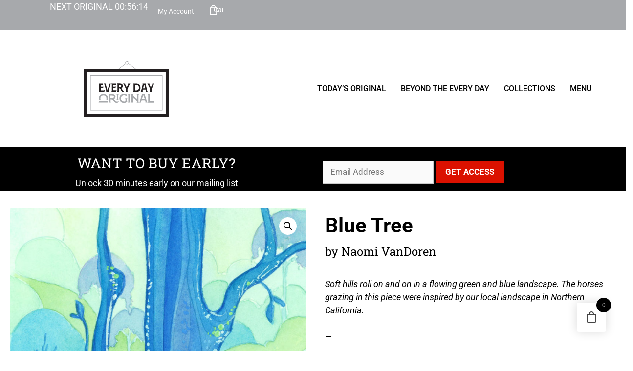

--- FILE ---
content_type: text/html; charset=UTF-8
request_url: https://everydayoriginal.com/product/blue-tree/
body_size: 33480
content:
<!DOCTYPE html>
<html lang="en-US">
<head>
	<meta charset="UTF-8">
	<meta name='robots' content='index, follow, max-image-preview:large, max-snippet:-1, max-video-preview:-1' />
<!-- This site has installed PayPal for WooCommerce v4.6.3 - https://www.angelleye.com/product/woocommerce-paypal-plugin/ -->

            <script data-no-defer="1" data-ezscrex="false" data-cfasync="false" data-pagespeed-no-defer data-cookieconsent="ignore">
                var ctPublicFunctions = {"_ajax_nonce":"887a42912c","_rest_nonce":"1663447f85","_ajax_url":"\/wp-admin\/admin-ajax.php","_rest_url":"https:\/\/everydayoriginal.com\/wp-json\/","data__cookies_type":"none","data__ajax_type":"rest","data__bot_detector_enabled":"1","data__frontend_data_log_enabled":1,"cookiePrefix":"","wprocket_detected":false,"host_url":"everydayoriginal.com","text__ee_click_to_select":"Click to select the whole data","text__ee_original_email":"The complete one is","text__ee_got_it":"Got it","text__ee_blocked":"Blocked","text__ee_cannot_connect":"Cannot connect","text__ee_cannot_decode":"Can not decode email. Unknown reason","text__ee_email_decoder":"CleanTalk email decoder","text__ee_wait_for_decoding":"The magic is on the way!","text__ee_decoding_process":"Please wait a few seconds while we decode the contact data."}
            </script>
        
            <script data-no-defer="1" data-ezscrex="false" data-cfasync="false" data-pagespeed-no-defer data-cookieconsent="ignore">
                var ctPublic = {"_ajax_nonce":"887a42912c","settings__forms__check_internal":"0","settings__forms__check_external":"0","settings__forms__force_protection":"0","settings__forms__search_test":"1","settings__forms__wc_add_to_cart":"1","settings__data__bot_detector_enabled":"1","settings__sfw__anti_crawler":0,"blog_home":"https:\/\/everydayoriginal.com\/","pixel__setting":"3","pixel__enabled":false,"pixel__url":null,"data__email_check_before_post":"1","data__email_check_exist_post":"1","data__cookies_type":"none","data__key_is_ok":true,"data__visible_fields_required":true,"wl_brandname":"Anti-Spam by CleanTalk","wl_brandname_short":"CleanTalk","ct_checkjs_key":649291103,"emailEncoderPassKey":"52531ed5cbc41166513716f73db01f22","bot_detector_forms_excluded":"W10=","advancedCacheExists":false,"varnishCacheExists":false,"wc_ajax_add_to_cart":false}
            </script>
        <meta name="viewport" content="width=device-width, initial-scale=1">
	<!-- This site is optimized with the Yoast SEO plugin v26.7 - https://yoast.com/wordpress/plugins/seo/ -->
	<title>Blue Tree- Original Art by Naomi VanDoren - Every Day Original</title>
	<meta name="description" content="Blue Tree, original art for sale by Naomi VanDoren - Soft hills roll on and on in a flowing green and blue landscape. The horses grazing in this piece were inspired by our local landscape in Northern" />
	<link rel="canonical" href="https://everydayoriginal.com/product/blue-tree/" />
	<meta property="og:locale" content="en_US" />
	<meta property="og:type" content="article" />
	<meta property="og:title" content="Blue Tree- Original Art by Naomi VanDoren - Every Day Original" />
	<meta property="og:description" content="Blue Tree, original art for sale by Naomi VanDoren - Soft hills roll on and on in a flowing green and blue landscape. The horses grazing in this piece were inspired by our local landscape in Northern" />
	<meta property="og:url" content="https://everydayoriginal.com/product/blue-tree/" />
	<meta property="og:site_name" content="Every Day Original" />
	<meta property="article:publisher" content="https://www.facebook.com/everydayoriginal" />
	<meta property="article:modified_time" content="2021-03-20T00:06:26+00:00" />
	<meta property="og:image" content="https://everydayoriginal.com/wp-content/uploads/2021/01/Evynd-Earl-Blue-Tree-Naomi-VanDoren-web1080.jpg" />
	<meta property="og:image:width" content="1080" />
	<meta property="og:image:height" content="1542" />
	<meta property="og:image:type" content="image/jpeg" />
	<meta name="twitter:card" content="summary_large_image" />
	<meta name="twitter:site" content="@everydayorig" />
	<script type="application/ld+json" class="yoast-schema-graph">{"@context":"https://schema.org","@graph":[{"@type":"WebPage","@id":"https://everydayoriginal.com/product/blue-tree/","url":"https://everydayoriginal.com/product/blue-tree/","name":"Blue Tree- Original Art by Naomi VanDoren - Every Day Original","isPartOf":{"@id":"https://everydayoriginal.com/#website"},"primaryImageOfPage":{"@id":"https://everydayoriginal.com/product/blue-tree/#primaryimage"},"image":{"@id":"https://everydayoriginal.com/product/blue-tree/#primaryimage"},"thumbnailUrl":"https://everydayoriginal.com/wp-content/uploads/2021/01/Evynd-Earl-Blue-Tree-Naomi-VanDoren-web1080.jpg","datePublished":"2021-01-25T15:30:00+00:00","dateModified":"2021-03-20T00:06:26+00:00","description":"Blue Tree, original art for sale by Naomi VanDoren - Soft hills roll on and on in a flowing green and blue landscape. The horses grazing in this piece were inspired by our local landscape in Northern","breadcrumb":{"@id":"https://everydayoriginal.com/product/blue-tree/#breadcrumb"},"inLanguage":"en-US","potentialAction":[{"@type":"ReadAction","target":["https://everydayoriginal.com/product/blue-tree/"]}]},{"@type":"ImageObject","inLanguage":"en-US","@id":"https://everydayoriginal.com/product/blue-tree/#primaryimage","url":"https://everydayoriginal.com/wp-content/uploads/2021/01/Evynd-Earl-Blue-Tree-Naomi-VanDoren-web1080.jpg","contentUrl":"https://everydayoriginal.com/wp-content/uploads/2021/01/Evynd-Earl-Blue-Tree-Naomi-VanDoren-web1080.jpg","width":1080,"height":1542},{"@type":"BreadcrumbList","@id":"https://everydayoriginal.com/product/blue-tree/#breadcrumb","itemListElement":[{"@type":"ListItem","position":1,"name":"Home","item":"https://everydayoriginal.com/"},{"@type":"ListItem","position":2,"name":"Store","item":"https://everydayoriginal.com/alloriginals/"},{"@type":"ListItem","position":3,"name":"Blue Tree"}]},{"@type":"WebSite","@id":"https://everydayoriginal.com/#website","url":"https://everydayoriginal.com/","name":"Every Day Original","description":"Original Art Every Day","publisher":{"@id":"https://everydayoriginal.com/#organization"},"potentialAction":[{"@type":"SearchAction","target":{"@type":"EntryPoint","urlTemplate":"https://everydayoriginal.com/?s={search_term_string}"},"query-input":{"@type":"PropertyValueSpecification","valueRequired":true,"valueName":"search_term_string"}}],"inLanguage":"en-US"},{"@type":"Organization","@id":"https://everydayoriginal.com/#organization","name":"Every Day Original","url":"https://everydayoriginal.com/","logo":{"@type":"ImageObject","inLanguage":"en-US","@id":"https://everydayoriginal.com/#/schema/logo/image/","url":"https://everydayoriginal.com/wp-content/uploads/2025/07/edo_logo_stacked.svg","contentUrl":"https://everydayoriginal.com/wp-content/uploads/2025/07/edo_logo_stacked.svg","width":172,"height":113,"caption":"Every Day Original"},"image":{"@id":"https://everydayoriginal.com/#/schema/logo/image/"},"sameAs":["https://www.facebook.com/everydayoriginal","https://x.com/everydayorig","https://www.instagram.com/everydayorig/"]}]}</script>
	<!-- / Yoast SEO plugin. -->


<link rel='dns-prefetch' href='//fd.cleantalk.org' />
<link href='https://fonts.gstatic.com' crossorigin rel='preconnect' />
<link href='https://fonts.googleapis.com' crossorigin rel='preconnect' />
<link rel="alternate" type="application/rss+xml" title="Every Day Original &raquo; Feed" href="https://everydayoriginal.com/feed/" />
<link rel="alternate" type="application/rss+xml" title="Every Day Original &raquo; Comments Feed" href="https://everydayoriginal.com/comments/feed/" />
<link rel="alternate" title="oEmbed (JSON)" type="application/json+oembed" href="https://everydayoriginal.com/wp-json/oembed/1.0/embed?url=https%3A%2F%2Feverydayoriginal.com%2Fproduct%2Fblue-tree%2F" />
<link rel="alternate" title="oEmbed (XML)" type="text/xml+oembed" href="https://everydayoriginal.com/wp-json/oembed/1.0/embed?url=https%3A%2F%2Feverydayoriginal.com%2Fproduct%2Fblue-tree%2F&#038;format=xml" />
<link rel="stylesheet" type="text/css" href="https://use.typekit.net/onw4scn.css"><style id='wp-img-auto-sizes-contain-inline-css'>
img:is([sizes=auto i],[sizes^="auto," i]){contain-intrinsic-size:3000px 1500px}
/*# sourceURL=wp-img-auto-sizes-contain-inline-css */
</style>
<link rel='stylesheet' id='dhwc-brand-slider-css' href='https://everydayoriginal.com/wp-content/plugins/dhvc-woocommerce/includes/dhwc-brand/assets/css/brand-slider.css?ver=6.9' media='all' />
<link rel='stylesheet' id='generate-fonts-css' href='//fonts.googleapis.com/css?family=Roboto:100,100italic,300,300italic,regular,italic,500,500italic,700,700italic,900,900italic' media='all' />
<style id='wp-emoji-styles-inline-css'>

	img.wp-smiley, img.emoji {
		display: inline !important;
		border: none !important;
		box-shadow: none !important;
		height: 1em !important;
		width: 1em !important;
		margin: 0 0.07em !important;
		vertical-align: -0.1em !important;
		background: none !important;
		padding: 0 !important;
	}
/*# sourceURL=wp-emoji-styles-inline-css */
</style>
<link rel='stylesheet' id='wp-block-library-css' href='https://everydayoriginal.com/wp-includes/css/dist/block-library/style.css?ver=6.9' media='all' />
<style id='classic-theme-styles-inline-css'>
/**
 * These rules are needed for backwards compatibility.
 * They should match the button element rules in the base theme.json file.
 */
.wp-block-button__link {
	color: #ffffff;
	background-color: #32373c;
	border-radius: 9999px; /* 100% causes an oval, but any explicit but really high value retains the pill shape. */

	/* This needs a low specificity so it won't override the rules from the button element if defined in theme.json. */
	box-shadow: none;
	text-decoration: none;

	/* The extra 2px are added to size solids the same as the outline versions.*/
	padding: calc(0.667em + 2px) calc(1.333em + 2px);

	font-size: 1.125em;
}

.wp-block-file__button {
	background: #32373c;
	color: #ffffff;
	text-decoration: none;
}

/*# sourceURL=/wp-includes/css/classic-themes.css */
</style>
<style id='global-styles-inline-css'>
:root{--wp--preset--aspect-ratio--square: 1;--wp--preset--aspect-ratio--4-3: 4/3;--wp--preset--aspect-ratio--3-4: 3/4;--wp--preset--aspect-ratio--3-2: 3/2;--wp--preset--aspect-ratio--2-3: 2/3;--wp--preset--aspect-ratio--16-9: 16/9;--wp--preset--aspect-ratio--9-16: 9/16;--wp--preset--color--black: #000000;--wp--preset--color--cyan-bluish-gray: #abb8c3;--wp--preset--color--white: #ffffff;--wp--preset--color--pale-pink: #f78da7;--wp--preset--color--vivid-red: #cf2e2e;--wp--preset--color--luminous-vivid-orange: #ff6900;--wp--preset--color--luminous-vivid-amber: #fcb900;--wp--preset--color--light-green-cyan: #7bdcb5;--wp--preset--color--vivid-green-cyan: #00d084;--wp--preset--color--pale-cyan-blue: #8ed1fc;--wp--preset--color--vivid-cyan-blue: #0693e3;--wp--preset--color--vivid-purple: #9b51e0;--wp--preset--color--contrast: var(--contrast);--wp--preset--color--contrast-2: var(--contrast-2);--wp--preset--color--contrast-3: var(--contrast-3);--wp--preset--color--base: var(--base);--wp--preset--color--base-2: var(--base-2);--wp--preset--color--base-3: var(--base-3);--wp--preset--color--accent: var(--accent);--wp--preset--gradient--vivid-cyan-blue-to-vivid-purple: linear-gradient(135deg,rgb(6,147,227) 0%,rgb(155,81,224) 100%);--wp--preset--gradient--light-green-cyan-to-vivid-green-cyan: linear-gradient(135deg,rgb(122,220,180) 0%,rgb(0,208,130) 100%);--wp--preset--gradient--luminous-vivid-amber-to-luminous-vivid-orange: linear-gradient(135deg,rgb(252,185,0) 0%,rgb(255,105,0) 100%);--wp--preset--gradient--luminous-vivid-orange-to-vivid-red: linear-gradient(135deg,rgb(255,105,0) 0%,rgb(207,46,46) 100%);--wp--preset--gradient--very-light-gray-to-cyan-bluish-gray: linear-gradient(135deg,rgb(238,238,238) 0%,rgb(169,184,195) 100%);--wp--preset--gradient--cool-to-warm-spectrum: linear-gradient(135deg,rgb(74,234,220) 0%,rgb(151,120,209) 20%,rgb(207,42,186) 40%,rgb(238,44,130) 60%,rgb(251,105,98) 80%,rgb(254,248,76) 100%);--wp--preset--gradient--blush-light-purple: linear-gradient(135deg,rgb(255,206,236) 0%,rgb(152,150,240) 100%);--wp--preset--gradient--blush-bordeaux: linear-gradient(135deg,rgb(254,205,165) 0%,rgb(254,45,45) 50%,rgb(107,0,62) 100%);--wp--preset--gradient--luminous-dusk: linear-gradient(135deg,rgb(255,203,112) 0%,rgb(199,81,192) 50%,rgb(65,88,208) 100%);--wp--preset--gradient--pale-ocean: linear-gradient(135deg,rgb(255,245,203) 0%,rgb(182,227,212) 50%,rgb(51,167,181) 100%);--wp--preset--gradient--electric-grass: linear-gradient(135deg,rgb(202,248,128) 0%,rgb(113,206,126) 100%);--wp--preset--gradient--midnight: linear-gradient(135deg,rgb(2,3,129) 0%,rgb(40,116,252) 100%);--wp--preset--font-size--small: 13px;--wp--preset--font-size--medium: 20px;--wp--preset--font-size--large: 36px;--wp--preset--font-size--x-large: 42px;--wp--preset--spacing--20: 0.44rem;--wp--preset--spacing--30: 0.67rem;--wp--preset--spacing--40: 1rem;--wp--preset--spacing--50: 1.5rem;--wp--preset--spacing--60: 2.25rem;--wp--preset--spacing--70: 3.38rem;--wp--preset--spacing--80: 5.06rem;--wp--preset--shadow--natural: 6px 6px 9px rgba(0, 0, 0, 0.2);--wp--preset--shadow--deep: 12px 12px 50px rgba(0, 0, 0, 0.4);--wp--preset--shadow--sharp: 6px 6px 0px rgba(0, 0, 0, 0.2);--wp--preset--shadow--outlined: 6px 6px 0px -3px rgb(255, 255, 255), 6px 6px rgb(0, 0, 0);--wp--preset--shadow--crisp: 6px 6px 0px rgb(0, 0, 0);}:where(.is-layout-flex){gap: 0.5em;}:where(.is-layout-grid){gap: 0.5em;}body .is-layout-flex{display: flex;}.is-layout-flex{flex-wrap: wrap;align-items: center;}.is-layout-flex > :is(*, div){margin: 0;}body .is-layout-grid{display: grid;}.is-layout-grid > :is(*, div){margin: 0;}:where(.wp-block-columns.is-layout-flex){gap: 2em;}:where(.wp-block-columns.is-layout-grid){gap: 2em;}:where(.wp-block-post-template.is-layout-flex){gap: 1.25em;}:where(.wp-block-post-template.is-layout-grid){gap: 1.25em;}.has-black-color{color: var(--wp--preset--color--black) !important;}.has-cyan-bluish-gray-color{color: var(--wp--preset--color--cyan-bluish-gray) !important;}.has-white-color{color: var(--wp--preset--color--white) !important;}.has-pale-pink-color{color: var(--wp--preset--color--pale-pink) !important;}.has-vivid-red-color{color: var(--wp--preset--color--vivid-red) !important;}.has-luminous-vivid-orange-color{color: var(--wp--preset--color--luminous-vivid-orange) !important;}.has-luminous-vivid-amber-color{color: var(--wp--preset--color--luminous-vivid-amber) !important;}.has-light-green-cyan-color{color: var(--wp--preset--color--light-green-cyan) !important;}.has-vivid-green-cyan-color{color: var(--wp--preset--color--vivid-green-cyan) !important;}.has-pale-cyan-blue-color{color: var(--wp--preset--color--pale-cyan-blue) !important;}.has-vivid-cyan-blue-color{color: var(--wp--preset--color--vivid-cyan-blue) !important;}.has-vivid-purple-color{color: var(--wp--preset--color--vivid-purple) !important;}.has-black-background-color{background-color: var(--wp--preset--color--black) !important;}.has-cyan-bluish-gray-background-color{background-color: var(--wp--preset--color--cyan-bluish-gray) !important;}.has-white-background-color{background-color: var(--wp--preset--color--white) !important;}.has-pale-pink-background-color{background-color: var(--wp--preset--color--pale-pink) !important;}.has-vivid-red-background-color{background-color: var(--wp--preset--color--vivid-red) !important;}.has-luminous-vivid-orange-background-color{background-color: var(--wp--preset--color--luminous-vivid-orange) !important;}.has-luminous-vivid-amber-background-color{background-color: var(--wp--preset--color--luminous-vivid-amber) !important;}.has-light-green-cyan-background-color{background-color: var(--wp--preset--color--light-green-cyan) !important;}.has-vivid-green-cyan-background-color{background-color: var(--wp--preset--color--vivid-green-cyan) !important;}.has-pale-cyan-blue-background-color{background-color: var(--wp--preset--color--pale-cyan-blue) !important;}.has-vivid-cyan-blue-background-color{background-color: var(--wp--preset--color--vivid-cyan-blue) !important;}.has-vivid-purple-background-color{background-color: var(--wp--preset--color--vivid-purple) !important;}.has-black-border-color{border-color: var(--wp--preset--color--black) !important;}.has-cyan-bluish-gray-border-color{border-color: var(--wp--preset--color--cyan-bluish-gray) !important;}.has-white-border-color{border-color: var(--wp--preset--color--white) !important;}.has-pale-pink-border-color{border-color: var(--wp--preset--color--pale-pink) !important;}.has-vivid-red-border-color{border-color: var(--wp--preset--color--vivid-red) !important;}.has-luminous-vivid-orange-border-color{border-color: var(--wp--preset--color--luminous-vivid-orange) !important;}.has-luminous-vivid-amber-border-color{border-color: var(--wp--preset--color--luminous-vivid-amber) !important;}.has-light-green-cyan-border-color{border-color: var(--wp--preset--color--light-green-cyan) !important;}.has-vivid-green-cyan-border-color{border-color: var(--wp--preset--color--vivid-green-cyan) !important;}.has-pale-cyan-blue-border-color{border-color: var(--wp--preset--color--pale-cyan-blue) !important;}.has-vivid-cyan-blue-border-color{border-color: var(--wp--preset--color--vivid-cyan-blue) !important;}.has-vivid-purple-border-color{border-color: var(--wp--preset--color--vivid-purple) !important;}.has-vivid-cyan-blue-to-vivid-purple-gradient-background{background: var(--wp--preset--gradient--vivid-cyan-blue-to-vivid-purple) !important;}.has-light-green-cyan-to-vivid-green-cyan-gradient-background{background: var(--wp--preset--gradient--light-green-cyan-to-vivid-green-cyan) !important;}.has-luminous-vivid-amber-to-luminous-vivid-orange-gradient-background{background: var(--wp--preset--gradient--luminous-vivid-amber-to-luminous-vivid-orange) !important;}.has-luminous-vivid-orange-to-vivid-red-gradient-background{background: var(--wp--preset--gradient--luminous-vivid-orange-to-vivid-red) !important;}.has-very-light-gray-to-cyan-bluish-gray-gradient-background{background: var(--wp--preset--gradient--very-light-gray-to-cyan-bluish-gray) !important;}.has-cool-to-warm-spectrum-gradient-background{background: var(--wp--preset--gradient--cool-to-warm-spectrum) !important;}.has-blush-light-purple-gradient-background{background: var(--wp--preset--gradient--blush-light-purple) !important;}.has-blush-bordeaux-gradient-background{background: var(--wp--preset--gradient--blush-bordeaux) !important;}.has-luminous-dusk-gradient-background{background: var(--wp--preset--gradient--luminous-dusk) !important;}.has-pale-ocean-gradient-background{background: var(--wp--preset--gradient--pale-ocean) !important;}.has-electric-grass-gradient-background{background: var(--wp--preset--gradient--electric-grass) !important;}.has-midnight-gradient-background{background: var(--wp--preset--gradient--midnight) !important;}.has-small-font-size{font-size: var(--wp--preset--font-size--small) !important;}.has-medium-font-size{font-size: var(--wp--preset--font-size--medium) !important;}.has-large-font-size{font-size: var(--wp--preset--font-size--large) !important;}.has-x-large-font-size{font-size: var(--wp--preset--font-size--x-large) !important;}
:where(.wp-block-post-template.is-layout-flex){gap: 1.25em;}:where(.wp-block-post-template.is-layout-grid){gap: 1.25em;}
:where(.wp-block-term-template.is-layout-flex){gap: 1.25em;}:where(.wp-block-term-template.is-layout-grid){gap: 1.25em;}
:where(.wp-block-columns.is-layout-flex){gap: 2em;}:where(.wp-block-columns.is-layout-grid){gap: 2em;}
:root :where(.wp-block-pullquote){font-size: 1.5em;line-height: 1.6;}
/*# sourceURL=global-styles-inline-css */
</style>
<link rel='stylesheet' id='cleantalk-public-css-css' href='https://everydayoriginal.com/wp-content/plugins/cleantalk-spam-protect/css/cleantalk-public.min.css?ver=6.70.1_1768501652' media='all' />
<link rel='stylesheet' id='cleantalk-email-decoder-css-css' href='https://everydayoriginal.com/wp-content/plugins/cleantalk-spam-protect/css/cleantalk-email-decoder.min.css?ver=6.70.1_1768501652' media='all' />
<link rel='stylesheet' id='photoswipe-css' href='https://everydayoriginal.com/wp-content/plugins/woocommerce/assets/css/photoswipe/photoswipe.min.css?ver=10.4.3' media='all' />
<link rel='stylesheet' id='photoswipe-default-skin-css' href='https://everydayoriginal.com/wp-content/plugins/woocommerce/assets/css/photoswipe/default-skin/default-skin.min.css?ver=10.4.3' media='all' />
<link rel='stylesheet' id='woocommerce-layout-css' href='https://everydayoriginal.com/wp-content/plugins/woocommerce/assets/css/woocommerce-layout.css?ver=10.4.3' media='all' />
<link rel='stylesheet' id='woocommerce-smallscreen-css' href='https://everydayoriginal.com/wp-content/plugins/woocommerce/assets/css/woocommerce-smallscreen.css?ver=10.4.3' media='only screen and (max-width: 768px)' />
<link rel='stylesheet' id='woocommerce-general-css' href='https://everydayoriginal.com/wp-content/plugins/woocommerce/assets/css/woocommerce.css?ver=10.4.3' media='all' />
<style id='woocommerce-general-inline-css'>
.woocommerce .page-header-image-single {display: none;}.woocommerce .entry-content,.woocommerce .product .entry-summary {margin-top: 0;}.related.products {clear: both;}.checkout-subscribe-prompt.clear {visibility: visible;height: initial;width: initial;}@media (max-width:768px) {.woocommerce .woocommerce-ordering,.woocommerce-page .woocommerce-ordering {float: none;}.woocommerce .woocommerce-ordering select {max-width: 100%;}.woocommerce ul.products li.product,.woocommerce-page ul.products li.product,.woocommerce-page[class*=columns-] ul.products li.product,.woocommerce[class*=columns-] ul.products li.product {width: 100%;float: none;}}
/*# sourceURL=woocommerce-general-inline-css */
</style>
<style id='woocommerce-inline-inline-css'>
.woocommerce form .form-row .required { visibility: visible; }
/*# sourceURL=woocommerce-inline-inline-css */
</style>
<link rel='stylesheet' id='ppress-frontend-css' href='https://everydayoriginal.com/wp-content/plugins/wp-user-avatar/assets/css/frontend.css?ver=4.16.8' media='all' />
<link rel='stylesheet' id='ppress-flatpickr-css' href='https://everydayoriginal.com/wp-content/plugins/wp-user-avatar/assets/flatpickr/flatpickr.min.css?ver=4.16.8' media='all' />
<link rel='stylesheet' id='ppress-select2-css' href='https://everydayoriginal.com/wp-content/plugins/wp-user-avatar/assets/select2/select2.min.css?ver=6.9' media='all' />
<link rel='stylesheet' id='dhwc-layout-css' href='https://everydayoriginal.com/wp-content/plugins/dhvc-woocommerce/assets/css/style.css?ver=6.9' media='all' />
<link rel='stylesheet' id='gateway-css' href='https://everydayoriginal.com/wp-content/plugins/woocommerce-paypal-payments/modules/ppcp-button/assets/css/gateway.css?ver=3.3.2' media='all' />
<link rel='stylesheet' id='hint-css' href='https://everydayoriginal.com/wp-content/plugins/woo-fly-cart/assets/hint/hint.min.css?ver=6.9' media='all' />
<link rel='stylesheet' id='perfect-scrollbar-css' href='https://everydayoriginal.com/wp-content/plugins/woo-fly-cart/assets/perfect-scrollbar/css/perfect-scrollbar.min.css?ver=6.9' media='all' />
<link rel='stylesheet' id='perfect-scrollbar-wpc-css' href='https://everydayoriginal.com/wp-content/plugins/woo-fly-cart/assets/perfect-scrollbar/css/custom-theme.css?ver=6.9' media='all' />
<link rel='stylesheet' id='woofc-fonts-css' href='https://everydayoriginal.com/wp-content/plugins/woo-fly-cart/assets/css/fonts.css?ver=6.9' media='all' />
<link rel='stylesheet' id='woofc-frontend-css' href='https://everydayoriginal.com/wp-content/plugins/woo-fly-cart/assets/css/frontend.css?ver=5.9.9' media='all' />
<style id='woofc-frontend-inline-css'>
.woofc-area.woofc-style-01 .woofc-inner, .woofc-area.woofc-style-03 .woofc-inner, .woofc-area.woofc-style-02 .woofc-area-bot .woofc-action .woofc-action-inner > div a:hover, .woofc-area.woofc-style-04 .woofc-area-bot .woofc-action .woofc-action-inner > div a:hover {
                            background-color: #000000;
                        }

                        .woofc-area.woofc-style-01 .woofc-area-bot .woofc-action .woofc-action-inner > div a, .woofc-area.woofc-style-02 .woofc-area-bot .woofc-action .woofc-action-inner > div a, .woofc-area.woofc-style-03 .woofc-area-bot .woofc-action .woofc-action-inner > div a, .woofc-area.woofc-style-04 .woofc-area-bot .woofc-action .woofc-action-inner > div a {
                            outline: none;
                            color: #000000;
                        }

                        .woofc-area.woofc-style-02 .woofc-area-bot .woofc-action .woofc-action-inner > div a, .woofc-area.woofc-style-04 .woofc-area-bot .woofc-action .woofc-action-inner > div a {
                            border-color: #000000;
                        }

                        .woofc-area.woofc-style-05 .woofc-inner{
                            background-color: #000000;
                            background-image: url('');
                            background-size: cover;
                            background-position: center;
                            background-repeat: no-repeat;
                        }
                        
                        .woofc-count span {
                            background-color: #000000;
                        }
/*# sourceURL=woofc-frontend-inline-css */
</style>
<link rel='stylesheet' id='parent-style-css' href='https://everydayoriginal.com/wp-content/themes/generatepress/style.css?ver=6.9' media='all' />
<link rel='stylesheet' id='generate-widget-areas-css' href='https://everydayoriginal.com/wp-content/themes/generatepress/assets/css/components/widget-areas.css?ver=3.5.1' media='all' />
<link rel='stylesheet' id='generate-style-css' href='https://everydayoriginal.com/wp-content/themes/generatepress/assets/css/main.css?ver=3.5.1' media='all' />
<style id='generate-style-inline-css'>
body{background-color:#ffffff;color:#3a3a3a;}a{color:#1e73be;}a:hover, a:focus, a:active{color:#d92727;}.grid-container{max-width:1400px;}.wp-block-group__inner-container{max-width:1400px;margin-left:auto;margin-right:auto;}:root{--contrast:#222222;--contrast-2:#575760;--contrast-3:#b2b2be;--base:#f0f0f0;--base-2:#f7f8f9;--base-3:#ffffff;--accent:#1e73be;}:root .has-contrast-color{color:var(--contrast);}:root .has-contrast-background-color{background-color:var(--contrast);}:root .has-contrast-2-color{color:var(--contrast-2);}:root .has-contrast-2-background-color{background-color:var(--contrast-2);}:root .has-contrast-3-color{color:var(--contrast-3);}:root .has-contrast-3-background-color{background-color:var(--contrast-3);}:root .has-base-color{color:var(--base);}:root .has-base-background-color{background-color:var(--base);}:root .has-base-2-color{color:var(--base-2);}:root .has-base-2-background-color{background-color:var(--base-2);}:root .has-base-3-color{color:var(--base-3);}:root .has-base-3-background-color{background-color:var(--base-3);}:root .has-accent-color{color:var(--accent);}:root .has-accent-background-color{background-color:var(--accent);}body, button, input, select, textarea{font-family:"Roboto", sans-serif;}body{line-height:1.5;}.entry-content > [class*="wp-block-"]:not(:last-child):not(.wp-block-heading){margin-bottom:1.5em;}.main-navigation a, .menu-toggle{font-weight:bold;text-transform:uppercase;}.main-navigation .main-nav ul ul li a{font-size:14px;}.sidebar .widget, .footer-widgets .widget{font-size:17px;}@media (max-width:768px){h1{font-size:31px;}h2{font-size:27px;}h3{font-size:24px;}h4{font-size:22px;}h5{font-size:19px;}}.top-bar{background-color:var(--contrast);color:var(--base-3);}.top-bar a{color:var(--base-3);}.top-bar a:hover{color:var(--contrast);}.site-header{background-color:#ffffff;}.main-title a,.main-title a:hover{color:#222222;}.site-description{color:#757575;}.mobile-menu-control-wrapper .menu-toggle,.mobile-menu-control-wrapper .menu-toggle:hover,.mobile-menu-control-wrapper .menu-toggle:focus,.has-inline-mobile-toggle #site-navigation.toggled{background-color:rgba(0, 0, 0, 0.02);}.main-navigation,.main-navigation ul ul{background-color:#ffffff;}.main-navigation .main-nav ul li a, .main-navigation .menu-toggle, .main-navigation .menu-bar-items{color:#000000;}.main-navigation .main-nav ul li:not([class*="current-menu-"]):hover > a, .main-navigation .main-nav ul li:not([class*="current-menu-"]):focus > a, .main-navigation .main-nav ul li.sfHover:not([class*="current-menu-"]) > a, .main-navigation .menu-bar-item:hover > a, .main-navigation .menu-bar-item.sfHover > a{color:#d92727;}button.menu-toggle:hover,button.menu-toggle:focus{color:#000000;}.main-navigation .main-nav ul li[class*="current-menu-"] > a{color:#d92727;}.navigation-search input[type="search"],.navigation-search input[type="search"]:active, .navigation-search input[type="search"]:focus, .main-navigation .main-nav ul li.search-item.active > a, .main-navigation .menu-bar-items .search-item.active > a{color:#d92727;}.main-navigation ul ul{background-color:#eaeaea;}.main-navigation .main-nav ul ul li a{color:#515151;}.main-navigation .main-nav ul ul li:not([class*="current-menu-"]):hover > a,.main-navigation .main-nav ul ul li:not([class*="current-menu-"]):focus > a, .main-navigation .main-nav ul ul li.sfHover:not([class*="current-menu-"]) > a{color:#7a8896;background-color:#eaeaea;}.main-navigation .main-nav ul ul li[class*="current-menu-"] > a{color:#7a8896;background-color:#eaeaea;}.entry-title a{color:#222222;}.entry-title a:hover{color:#55555e;}.entry-meta{color:#595959;}.footer-widgets{color:#ffffff;background-color:#3a3a3a;}.footer-widgets a{color:#ffffff;}.footer-widgets .widget-title{color:#ffffff;}.site-info{color:#ffffff;background-color:#222222;}.site-info a{color:#ffffff;}.site-info a:hover{color:#d3d3d3;}.footer-bar .widget_nav_menu .current-menu-item a{color:#d3d3d3;}input[type="text"],input[type="email"],input[type="url"],input[type="password"],input[type="search"],input[type="tel"],input[type="number"],textarea,select{color:#666666;background-color:#fafafa;border-color:#cccccc;}input[type="text"]:focus,input[type="email"]:focus,input[type="url"]:focus,input[type="password"]:focus,input[type="search"]:focus,input[type="tel"]:focus,input[type="number"]:focus,textarea:focus,select:focus{color:#666666;background-color:#ffffff;border-color:#bfbfbf;}button,html input[type="button"],input[type="reset"],input[type="submit"],a.button,a.wp-block-button__link:not(.has-background){color:#ffffff;background-color:#55555e;}button:hover,html input[type="button"]:hover,input[type="reset"]:hover,input[type="submit"]:hover,a.button:hover,button:focus,html input[type="button"]:focus,input[type="reset"]:focus,input[type="submit"]:focus,a.button:focus,a.wp-block-button__link:not(.has-background):active,a.wp-block-button__link:not(.has-background):focus,a.wp-block-button__link:not(.has-background):hover{color:#ffffff;background-color:#3f4047;}a.generate-back-to-top{background-color:rgba( 0,0,0,0.4 );color:#ffffff;}a.generate-back-to-top:hover,a.generate-back-to-top:focus{background-color:rgba( 0,0,0,0.6 );color:#ffffff;}:root{--gp-search-modal-bg-color:var(--base-3);--gp-search-modal-text-color:var(--contrast);--gp-search-modal-overlay-bg-color:rgba(0,0,0,0.2);}@media (max-width: 768px){.main-navigation .menu-bar-item:hover > a, .main-navigation .menu-bar-item.sfHover > a{background:none;color:#000000;}}.inside-top-bar{padding:10px;}.inside-header{padding:10px 0px 20px 0px;}.nav-below-header .main-navigation .inside-navigation.grid-container, .nav-above-header .main-navigation .inside-navigation.grid-container{padding:0px 20px 0px 20px;}.separate-containers .inside-article, .separate-containers .comments-area, .separate-containers .page-header, .separate-containers .paging-navigation, .one-container .site-content, .inside-page-header{padding:0px 0px 60px 0px;}.site-main .wp-block-group__inner-container{padding:0px 0px 60px 0px;}.separate-containers .paging-navigation{padding-top:20px;padding-bottom:20px;}.entry-content .alignwide, body:not(.no-sidebar) .entry-content .alignfull{margin-left:-0px;width:calc(100% + 0px);max-width:calc(100% + 0px);}.one-container.right-sidebar .site-main,.one-container.both-right .site-main{margin-right:0px;}.one-container.left-sidebar .site-main,.one-container.both-left .site-main{margin-left:0px;}.one-container.both-sidebars .site-main{margin:0px;}.one-container.archive .post:not(:last-child):not(.is-loop-template-item), .one-container.blog .post:not(:last-child):not(.is-loop-template-item){padding-bottom:60px;}.rtl .menu-item-has-children .dropdown-menu-toggle{padding-left:20px;}.rtl .main-navigation .main-nav ul li.menu-item-has-children > a{padding-right:20px;}.inside-site-info{padding:0px;}@media (max-width:768px){.separate-containers .inside-article, .separate-containers .comments-area, .separate-containers .page-header, .separate-containers .paging-navigation, .one-container .site-content, .inside-page-header{padding:10px 30px 30px 30px;}.site-main .wp-block-group__inner-container{padding:10px 30px 30px 30px;}.inside-site-info{padding-right:10px;padding-left:10px;}.entry-content .alignwide, body:not(.no-sidebar) .entry-content .alignfull{margin-left:-30px;width:calc(100% + 60px);max-width:calc(100% + 60px);}.one-container .site-main .paging-navigation{margin-bottom:20px;}}.is-right-sidebar{width:25%;}.is-left-sidebar{width:25%;}.site-content .content-area{width:100%;}@media (max-width: 768px){.main-navigation .menu-toggle,.sidebar-nav-mobile:not(#sticky-placeholder){display:block;}.main-navigation ul,.gen-sidebar-nav,.main-navigation:not(.slideout-navigation):not(.toggled) .main-nav > ul,.has-inline-mobile-toggle #site-navigation .inside-navigation > *:not(.navigation-search):not(.main-nav){display:none;}.nav-align-right .inside-navigation,.nav-align-center .inside-navigation{justify-content:space-between;}.has-inline-mobile-toggle .mobile-menu-control-wrapper{display:flex;flex-wrap:wrap;}.has-inline-mobile-toggle .inside-header{flex-direction:row;text-align:left;flex-wrap:wrap;}.has-inline-mobile-toggle .header-widget,.has-inline-mobile-toggle #site-navigation{flex-basis:100%;}.nav-float-left .has-inline-mobile-toggle #site-navigation{order:10;}}
.elementor-template-full-width .site-content{display:block;}
.main-navigation .navigation-logo img {height:60px;}@media (max-width: 1410px) {.main-navigation .navigation-logo.site-logo {margin-left:0;}body.sticky-menu-logo.nav-float-left .main-navigation .site-logo.navigation-logo {margin-right:0;}}.main-navigation .main-nav ul li a,.menu-toggle,.main-navigation .mobile-bar-items a{transition: line-height 300ms ease}.main-navigation.toggled .main-nav > ul{background-color: #ffffff}.sticky-enabled .gen-sidebar-nav.is_stuck .main-navigation {margin-bottom: 0px;}.sticky-enabled .gen-sidebar-nav.is_stuck {z-index: 500;}.sticky-enabled .main-navigation.is_stuck {box-shadow: 0 2px 2px -2px rgba(0, 0, 0, .2);}.navigation-stick:not(.gen-sidebar-nav) {left: 0;right: 0;width: 100% !important;}@media (max-width: 768px){#sticky-placeholder{height:0;overflow:hidden;}.has-inline-mobile-toggle #site-navigation.toggled{margin-top:0;}.has-inline-mobile-menu #site-navigation.toggled .main-nav > ul{top:1.5em;}}.nav-float-right .navigation-stick {width: 100% !important;left: 0;}.nav-float-right .navigation-stick .navigation-branding {margin-right: auto;}.main-navigation.has-sticky-branding:not(.grid-container) .inside-navigation:not(.grid-container) .navigation-branding{margin-left: 10px;}.main-navigation.navigation-stick.has-sticky-branding .inside-navigation.grid-container{padding-left:0px;padding-right:0px;}@media (max-width:768px){.main-navigation.navigation-stick.has-sticky-branding .inside-navigation.grid-container{padding-left:0;padding-right:0;}}
.post-image:not(:first-child), .page-content:not(:first-child), .entry-content:not(:first-child), .entry-summary:not(:first-child), footer.entry-meta{margin-top:0em;}.post-image-above-header .inside-article div.featured-image, .post-image-above-header .inside-article div.post-image{margin-bottom:0em;}
/*# sourceURL=generate-style-inline-css */
</style>
<link rel='stylesheet' id='font-awesome-css' href='https://everydayoriginal.com/wp-content/plugins/elementor/assets/lib/font-awesome/css/font-awesome.css?ver=4.7.0' media='all' />
<link rel='stylesheet' id='generate-child-css' href='https://everydayoriginal.com/wp-content/themes/generatepress-child/style.css?ver=1615221474' media='all' />
<link rel='stylesheet' id='elementor-frontend-css' href='https://everydayoriginal.com/wp-content/plugins/elementor/assets/css/frontend.css?ver=3.34.2' media='all' />
<link rel='stylesheet' id='widget-nav-menu-css' href='https://everydayoriginal.com/wp-content/plugins/elementor-pro/assets/css/widget-nav-menu.min.css?ver=3.34.1' media='all' />
<link rel='stylesheet' id='widget-image-css' href='https://everydayoriginal.com/wp-content/plugins/elementor/assets/css/widget-image.min.css?ver=3.34.2' media='all' />
<link rel='stylesheet' id='e-sticky-css' href='https://everydayoriginal.com/wp-content/plugins/elementor-pro/assets/css/modules/sticky.css?ver=3.34.1' media='all' />
<link rel='stylesheet' id='elementor-post-44066-css' href='https://everydayoriginal.com/wp-content/uploads/elementor/css/post-44066.css?ver=1769017131' media='all' />
<link rel='stylesheet' id='font-awesome-5-all-css' href='https://everydayoriginal.com/wp-content/plugins/elementor/assets/lib/font-awesome/css/all.css?ver=3.34.2' media='all' />
<link rel='stylesheet' id='font-awesome-4-shim-css' href='https://everydayoriginal.com/wp-content/plugins/elementor/assets/lib/font-awesome/css/v4-shims.css?ver=3.34.2' media='all' />
<link rel='stylesheet' id='elementor-post-45324-css' href='https://everydayoriginal.com/wp-content/uploads/elementor/css/post-45324.css?ver=1769017131' media='all' />
<link rel='stylesheet' id='smartcountdown-counter-style-css' href='https://everydayoriginal.com/wp-content/plugins/smart-countdown-fx/css/smartcountdown.css?ver=6.9' media='all' />
<link rel='stylesheet' id='js_composer_front-css' href='https://everydayoriginal.com/wp-content/plugins/js_composer/assets/css/js_composer.min.css?ver=8.5' media='all' />
<link rel='stylesheet' id='dhvc-woocommerce-page-awesome-css' href='https://everydayoriginal.com/wp-content/plugins/dhvc-woocommerce-page/assets/fonts/awesome/css/font-awesome.min.css?ver=4.0.3' media='all' />
<link rel='stylesheet' id='dhvc-woocommerce-page-css' href='https://everydayoriginal.com/wp-content/plugins/dhvc-woocommerce-page/assets/css/style.css?ver=3.0.6' media='all' />
<link rel='stylesheet' id='generate-blog-images-css' href='https://everydayoriginal.com/wp-content/plugins/gp-premium/blog/functions/css/featured-images.css?ver=1.12.3' media='all' />
<link rel='stylesheet' id='generate-secondary-nav-css' href='https://everydayoriginal.com/wp-content/plugins/gp-premium/secondary-nav/functions/css/main.css?ver=1.12.3' media='all' />
<style id='generate-secondary-nav-inline-css'>
.secondary-navigation{background-color:#636363;}.secondary-nav-below-header .secondary-navigation .inside-navigation.grid-container, .secondary-nav-above-header .secondary-navigation .inside-navigation.grid-container{padding:0px 20px 0px 20px;}.secondary-navigation .main-nav ul li a,.secondary-navigation .menu-toggle,.secondary-menu-bar-items .menu-bar-item > a{color:#ffffff;}.secondary-navigation .secondary-menu-bar-items{color:#ffffff;}button.secondary-menu-toggle:hover,button.secondary-menu-toggle:focus{color:#ffffff;}.widget-area .secondary-navigation{margin-bottom:20px;}.secondary-navigation ul ul{background-color:#303030;top:auto;}.secondary-navigation .main-nav ul ul li a{color:#ffffff;}.secondary-navigation .main-nav ul li:hover > a,.secondary-navigation .main-nav ul li:focus > a,.secondary-navigation .main-nav ul li.sfHover > a,.secondary-menu-bar-items .menu-bar-item:hover > a{color:#ffffff;background-color:#303030;}.secondary-navigation .main-nav ul ul li:hover > a,.secondary-navigation .main-nav ul ul li:focus > a,.secondary-navigation .main-nav ul ul li.sfHover > a{color:#ffffff;background-color:#474747;}.secondary-navigation .main-nav ul li[class*="current-menu-"] > a, .secondary-navigation .main-nav ul li[class*="current-menu-"] > a:hover,.secondary-navigation .main-nav ul li[class*="current-menu-"].sfHover > a{color:#222222;background-color:#ffffff;}.secondary-navigation .main-nav ul ul li[class*="current-menu-"] > a,.secondary-navigation .main-nav ul ul li[class*="current-menu-"] > a:hover,.secondary-navigation .main-nav ul ul li[class*="current-menu-"].sfHover > a{color:#ffffff;background-color:#474747;}.secondary-navigation.toggled .dropdown-menu-toggle:before{display:none;}@media (max-width: 768px) {.secondary-menu-bar-items .menu-bar-item:hover > a{background: none;color: #ffffff;}}
/*# sourceURL=generate-secondary-nav-inline-css */
</style>
<link rel='stylesheet' id='generate-secondary-nav-mobile-css' href='https://everydayoriginal.com/wp-content/plugins/gp-premium/secondary-nav/functions/css/main-mobile.css?ver=1.12.3' media='all' />
<link rel='stylesheet' id='generate-menu-logo-css' href='https://everydayoriginal.com/wp-content/plugins/gp-premium/menu-plus/functions/css/menu-logo.css?ver=1.12.3' media='all' />
<style id='generate-menu-logo-inline-css'>
@media (max-width: 768px){.sticky-menu-logo .navigation-stick:not(.mobile-header-navigation) .menu-toggle,.menu-logo .main-navigation:not(.mobile-header-navigation) .menu-toggle{display:inline-block;clear:none;width:auto;float:right;}.sticky-menu-logo .navigation-stick:not(.mobile-header-navigation) .mobile-bar-items,.menu-logo .main-navigation:not(.mobile-header-navigation) .mobile-bar-items{position:relative;float:right;}.regular-menu-logo .main-navigation:not(.navigation-stick):not(.mobile-header-navigation) .menu-toggle{display:inline-block;clear:none;width:auto;float:right;}.regular-menu-logo .main-navigation:not(.navigation-stick):not(.mobile-header-navigation) .mobile-bar-items{position:relative;float:right;}body[class*="nav-float-"].menu-logo-enabled:not(.sticky-menu-logo) .main-navigation .main-nav{display:block;}.sticky-menu-logo.nav-float-left .navigation-stick:not(.mobile-header-navigation) .menu-toggle,.menu-logo.nav-float-left .main-navigation:not(.mobile-header-navigation) .menu-toggle,.regular-menu-logo.nav-float-left .main-navigation:not(.navigation-stick):not(.mobile-header-navigation) .menu-toggle{float:left;}}
/*# sourceURL=generate-menu-logo-inline-css */
</style>
<link rel='stylesheet' id='elementor-gf-local-robotoslab-css' href='https://everydayoriginal.com/wp-content/uploads/elementor/google-fonts/css/robotoslab.css?ver=1751901323' media='all' />
<link rel='stylesheet' id='elementor-gf-local-roboto-css' href='https://everydayoriginal.com/wp-content/uploads/elementor/google-fonts/css/roboto.css?ver=1751901300' media='all' />
<link rel='stylesheet' id='elementor-gf-poppins-css' href='https://fonts.googleapis.com/css?family=Poppins:100,100italic,200,200italic,300,300italic,400,400italic,500,500italic,600,600italic,700,700italic,800,800italic,900,900italic&#038;display=swap' media='all' />
<script src="https://everydayoriginal.com/wp-includes/js/jquery/jquery.js?ver=3.7.1" id="jquery-core-js"></script>
<script src="https://everydayoriginal.com/wp-includes/js/jquery/jquery-migrate.js?ver=3.4.1" id="jquery-migrate-js"></script>
<script src="https://everydayoriginal.com/wp-content/plugins/cleantalk-spam-protect/js/apbct-public-bundle.min.js?ver=6.70.1_1768501652" id="apbct-public-bundle.min-js-js"></script>
<script src="https://fd.cleantalk.org/ct-bot-detector-wrapper.js?ver=6.70.1" id="ct_bot_detector-js" defer data-wp-strategy="defer"></script>
<script src="https://everydayoriginal.com/wp-content/plugins/woocommerce/assets/js/zoom/jquery.zoom.js?ver=1.7.21-wc.10.4.3" id="wc-zoom-js" defer data-wp-strategy="defer"></script>
<script src="https://everydayoriginal.com/wp-content/plugins/woocommerce/assets/js/flexslider/jquery.flexslider.js?ver=2.7.2-wc.10.4.3" id="wc-flexslider-js" defer data-wp-strategy="defer"></script>
<script src="https://everydayoriginal.com/wp-content/plugins/woocommerce/assets/js/photoswipe/photoswipe.js?ver=4.1.1-wc.10.4.3" id="wc-photoswipe-js" defer data-wp-strategy="defer"></script>
<script src="https://everydayoriginal.com/wp-content/plugins/woocommerce/assets/js/photoswipe/photoswipe-ui-default.js?ver=4.1.1-wc.10.4.3" id="wc-photoswipe-ui-default-js" defer data-wp-strategy="defer"></script>
<script id="wc-single-product-js-extra">
var wc_single_product_params = {"i18n_required_rating_text":"Please select a rating","i18n_rating_options":["1 of 5 stars","2 of 5 stars","3 of 5 stars","4 of 5 stars","5 of 5 stars"],"i18n_product_gallery_trigger_text":"View full-screen image gallery","review_rating_required":"yes","flexslider":{"rtl":false,"animation":"slide","smoothHeight":true,"directionNav":false,"controlNav":"thumbnails","slideshow":false,"animationSpeed":500,"animationLoop":false,"allowOneSlide":false},"zoom_enabled":"1","zoom_options":[],"photoswipe_enabled":"1","photoswipe_options":{"shareEl":false,"closeOnScroll":false,"history":false,"hideAnimationDuration":0,"showAnimationDuration":0},"flexslider_enabled":"1"};
//# sourceURL=wc-single-product-js-extra
</script>
<script src="https://everydayoriginal.com/wp-content/plugins/woocommerce/assets/js/frontend/single-product.js?ver=10.4.3" id="wc-single-product-js" defer data-wp-strategy="defer"></script>
<script src="https://everydayoriginal.com/wp-content/plugins/woocommerce/assets/js/jquery-blockui/jquery.blockUI.js?ver=2.7.0-wc.10.4.3" id="wc-jquery-blockui-js" defer data-wp-strategy="defer"></script>
<script src="https://everydayoriginal.com/wp-content/plugins/woocommerce/assets/js/js-cookie/js.cookie.js?ver=2.1.4-wc.10.4.3" id="wc-js-cookie-js" data-wp-strategy="defer"></script>
<script id="woocommerce-js-extra">
var woocommerce_params = {"ajax_url":"/wp-admin/admin-ajax.php","wc_ajax_url":"/?wc-ajax=%%endpoint%%","i18n_password_show":"Show password","i18n_password_hide":"Hide password"};
//# sourceURL=woocommerce-js-extra
</script>
<script src="https://everydayoriginal.com/wp-content/plugins/woocommerce/assets/js/frontend/woocommerce.js?ver=10.4.3" id="woocommerce-js" defer data-wp-strategy="defer"></script>
<script src="https://everydayoriginal.com/wp-content/plugins/wp-user-avatar/assets/flatpickr/flatpickr.min.js?ver=4.16.8" id="ppress-flatpickr-js"></script>
<script src="https://everydayoriginal.com/wp-content/plugins/wp-user-avatar/assets/select2/select2.min.js?ver=4.16.8" id="ppress-select2-js"></script>
<script src="https://everydayoriginal.com/wp-content/plugins/elementor/assets/lib/font-awesome/js/v4-shims.js?ver=3.34.2" id="font-awesome-4-shim-js"></script>
<script src="https://everydayoriginal.com/wp-content/plugins/smart-countdown-fx/js/vendor/velocity.min.js?ver=6.9" id="velocity-script-js"></script>
<script id="smartcountdown-counter-script-js-extra">
var smartcountdownajax = {"url":"https://everydayoriginal.com/wp-admin/admin-ajax.php","nonce":"355cae42f0"};
var smartcountdownstrings = {"seconds":"Seconds","seconds_1":"Second","seconds_2":"Seconds","minutes":"Minutes","minutes_1":"Minute","minutes_2":"Minutes","hours":"Hours","hours_1":"Hour","hours_2":"Hours","days":"Days","days_1":"Day","days_2":"Days","weeks":"Weeks","weeks_1":"Week","weeks_2":"Weeks","months":"Months","months_1":"Month","months_2":"Months","years":"Years","years_1":"Year","years_2":"Years"};
//# sourceURL=smartcountdown-counter-script-js-extra
</script>
<script src="https://everydayoriginal.com/wp-content/plugins/smart-countdown-fx/js/smartcountdown.js?ver=6.9" id="smartcountdown-counter-script-js"></script>
<script src="https://everydayoriginal.com/wp-content/plugins/smart-countdown-fx/js/plural_js/plural.js?ver=6.9" id="smartcountdown-plural-strings-js"></script>
<script></script><link rel="https://api.w.org/" href="https://everydayoriginal.com/wp-json/" /><link rel="alternate" title="JSON" type="application/json" href="https://everydayoriginal.com/wp-json/wp/v2/product/25217" /><link rel="EditURI" type="application/rsd+xml" title="RSD" href="https://everydayoriginal.com/xmlrpc.php?rsd" />
<meta name="generator" content="WordPress 6.9" />
<meta name="generator" content="WooCommerce 10.4.3" />
<link rel='shortlink' href='https://everydayoriginal.com/?p=25217' />
<script id="mcjs">!function(c,h,i,m,p){m=c.createElement(h),p=c.getElementsByTagName(h)[0],m.async=1,m.src=i,p.parentNode.insertBefore(m,p)}(document,"script","https://chimpstatic.com/mcjs-connected/js/users/41e97736fd8a247b5f0b8cdf5/b3b77388ad052843161050e4e.js");</script>
<!-- Google tag (gtag.js) -->
<script async src="https://www.googletagmanager.com/gtag/js?id=G-E07XYFZ65P"></script>
<script>
  window.dataLayer = window.dataLayer || [];
  function gtag(){dataLayer.push(arguments);}
  gtag('js', new Date());

  gtag('config', 'G-E07XYFZ65P');
</script>

<style>
	.product-gallery-carousel {
      width: 100%;
	  aspect-ratio: 1 / 1;
      margin-left: auto;
      margin-right: auto;
    }

    .product-gallery-carousel .swiper-slide {
      background-color:#000000;
	  padding: 20px;
    }

    .product-gallery-carousel .product-gallery-slider {
      height: 100%;
      width: 100%;
    }

    .product-gallery-carousel .product-gallery-thumbnails {
      height: 100px;
      box-sizing: border-box;
      padding: 0px 0;
    }

    .product-gallery-carousel .product-gallery-thumbnails .swiper-slide {
      width: 25%;
      height: 100%;
      opacity: 0.4;
    }

    .product-gallery-carousel .product-gallery-thumbnails .swiper-slide-thumb-active {
      opacity: 1;
    }

    .product-gallery-carousel .swiper-slide img {
      display: block;
      width: 100%;
      height: 100%;
      object-fit: contain;
    }
	
	.product-gallery-carousel .swiper-button-prev, .product-gallery-carousel .swiper-button-next {
		background-color:#000000;
		color: #ffffff;
		padding:10px;
	}
	.product-gallery-carousel .swiper-button-prev:after, .product-gallery-carousel .swiper-button-next:after {
		font-size: calc(var(--swiper-navigation-size) - 10);
	}
	
	.product-gallery-thumbs {
		display: flex;
		justify-content: center;
		gap: 10px;
		margin-top: 15px;
	}

	.product-gallery-thumbs .thumb-item {
		cursor: pointer;
		transition: all 0.2s;
	}
	
	.product-gallery-thumbs .thumb-item img {
		border: 5px solid transparent;
	}

	.product-gallery-thumbs .thumb-item.active img {
		border-color: #000000; /* Highlight active thumbnail */
	}
</style>
	<noscript><style>.woocommerce-product-gallery{ opacity: 1 !important; }</style></noscript>
	<meta name="generator" content="Elementor 3.34.2; features: e_font_icon_svg, additional_custom_breakpoints; settings: css_print_method-external, google_font-enabled, font_display-swap">
<style>.recentcomments a{display:inline !important;padding:0 !important;margin:0 !important;}</style><meta name="generator" content="Powered by WPBakery Page Builder - drag and drop page builder for WordPress."/>
<style class="wpcode-css-snippet">.product_column .wpb_wrapper {
	padding:10px;
}

.displayoverride div, .displayoverride {
	opacity: 1 !important;
}

/* MAILCHIMP SUBMIT FORM */
.mc4wp-form-fields input[type="submit"] {
    background: #DB1100;
	color: #ffffff;
	border:none;
}

.mc4wp-form-fields input[type="submit"]:hover {
    background: #ffffff;
	color: #000000;
}


/* FIXED FOOTER */

/*.site-footer {
	padding-bottom:35px !important;
	
}

.site-info {
	position:fixed;
	left:0;
	bottom:0;
	width:100%;
	height:60px;
	padding:5px;
	
}

.copyright-bar {
	width:100%;
} */

#statustext {
	text-align:center;
	margin:5px 0px -26px 0px
}


/* center products titles and buttons on archive loops */

.woocommerce-page ul.products li.product, .woocommerce.columns-3 ul.products li.product {
    text-align: center;
}

/*shop page bring button closer to product above */

a.button.product_type_simple.ajax_add_to_cart {
    margin-top: 0px ! important;
    margin-bottom: 20px;
}


/* YIKES AUCTION MAILCHIMP SIGN UP */

form#auctions-1 label {
    color: white;
}

/* top row height fix */

.vc_row.wpb_row.vc_row-fluid.vc_custom_1647369116610.vc_row-has-fill {
    height: 90px;
}


/* MESSAGE BAR PASTE HERE */


/* no style bar */

#edomessagebar {
	height:50px;
}

#mc4wp-form-1 {
	margin-left:20px;
}

#edotopbarleft, #edotopbarright, #edotopbarmiddle {
	text-align:center;
}

/*
 * #edotopbarright, #edotopbarleft,  .scd-all-wrappper {
	padding: 0px 0px 0px 10px
}
*/


#edotopbarright, #edotopbarleft, #edomessagebar input, #edomessagebar button {
	font-size:12px;
}

#edotopbarleft {
    text-align: center;
    line-height: 41px;
    padding: 5px;
}

img.topbarimage {
	width:auto !important;
	height:42px  !important;
	float: left;
	margin-left:10px;
	margin-right:10px
}



._form_24 {
	max-width:300px;
	margin:0px auto;
}

._form_24 ._form-content ._form_element {
	margin-top:-10px;
}

._form_24 input {
	float:left;
	max-width:120px;
}


._form_24 button {
	background-color: #008ec2;
	float:left;
	margin-left:10px;
	max-width:110px;
	padding: 10px 14px;

}

.scd-all-wrapper {
	max-width:450px;
	margin:0px auto;
  color: #aaa;
	font-size:10px;
}
.scd-title {
	margin:0px auto 0px 10px;
	float:left;
}

.scd-title, .scd-counter {
	margin-top:10px;
}

.scd-unit {
	margin:0px;
}

.scd-digit {
	font-size:2em !important;
}

.scd-label {
	margin-right:4px;
}

.urgent {
	color:#d92727;
}


/* BLOCK ADD CATEGORY */

div#product_cat-adder {
    display: none;
}

@media only screen and (max-width: 1024px) {



	#edotopbarleft {
		height: 20px;
		padding: 2px;
		line-height:22px
		}
	#edotopbarmiddle {
		text-align:center;
	}
	#edotopbarright {
		height:50px;
	}
	.scd-title {
		font-size:20px;
		margin: 10px 0px 2px 10px;
	}
	.scd-counter {
		margin: 12px 20px 2px 0px;

	}	
}

@media only screen and (max-width: 768px) {

	#edomessagebar {
		height: 160px;
	}

	#edotopbarleft {
		height: 20px;
		padding: 5px;
		line-height:24px;
	}


	#edotopbarmiddle {
		height:35px;
	}
	

	.scd-all-wrapper {
	max-width:250px;
	}
	
	.scd-counter {
		margin: 5px 0px;
	}

	.site-info {
	height:35px;
}

.scd-label {
	color: #222222;

}

	._form_24 {
		max-width:250px;
	}

	._form_24 input, ._form_24 button {
		width:45%;
	}


}

@media only screen and (max-width: 480px) {

	#edotopbarleft {
		height: 20px;
		padding: 8px;
		line-height:18px;
		margin:0px auto;
	}

	#edotopbarmiddle {
		height: 40px;
	}

	.scd-title, .scd-counter {
	}




/* woocommerce product slider fix */
.woocommerce-product-gallery__image {
    max-width: 300px !important;

}


}
/* END NO STYLE BAR */







/* ADD TO CART WITH MAILING LIST OPTION */
button.single_add_to_cart_button.button.alt, a.button.product_type_simple.add_to_cart_button.ajax_add_to_cart, #singleproductaddtocart button {
    background-color: #d92727;
    text-transform: uppercase;
	color: #ffffff;
	font-weight:normal;
	border-radius: 0;
}
button.single_add_to_cart_button.button.alt:hover, a.button.product_type_simple.add_to_cart_button.ajax_add_to_cart:hover, #singleproductaddtocart button:hover {
    background-color: #000000;
}

#singleproductaddtocart .message {
	border: 3px solid #d92727;
	padding: 15px 15px 20px 15px;
	margin:10px;
	min-height:110px;
	background:#ffffff;
}

#mc4wp-form-2 {
	margin-top:10px;
}

#singleproductaddtocart .textwidget{
	max-width:300px;
}


#singleproductaddtocart .scd-all-wrapper {
	margin-top:5px;
	max-width:300px;
}

#singleproductaddtocart button, #singleproductaddtocart input {
	float:left;
	margin-right:20px
}


/* aligning the product data */

div.product_meta span span {
    float: none;
}
div.product_meta span {
    clear: both;
    color: gray;
    float: left;
    opacity: .5;
}

/* HIDING THINGS 

- site title
- breadcrumbs
- double price and sale price
- sale tag
- google form required message
- product quantity column
- featured images on blog pages
- item condition
- in stock message
- yith bid up notice
- yith, remove description tab
- DAVE PALUMBO PRICES

removed "del span.woocommerce-Price-amount" by Erika 07/2025
*/

header.entry-header, nav.woocommerce-breadcrumb, small.woocommerce-price-suffix span.woocommerce-Price-amount.amount, .onsale, .required-message, .product-quantity, .page-header-image-single, p.auction-condition, p.stock.in-stock, .yith-wcact-overbidmode.yith-wcact-bidupmode, .product-type-auction li.description_tab, .product-type-auction li.description_tab:before, .woocommerce-tabs, .woocommerce-tabs .wc-tabs, .wc-tabs-wrapper, section.up-sells.upsells.products, #yith_reserve_price,
#datatable td:first-child{
    display: none ! important;
} 

.product-type-auction .woocommerce-tabs {
	display:block !important;	
}

/* HIDE D PALUMBO PRICE */
article#post-9258 .price span, article#post-1618 .price span, article#post-624 .price span, article#post-629 .price span, article#post-637 .price span, article#post-1240 .price span, article#post-1483 .price span, article#post-1869 .price span, article#post-2249 .price span, article#post-2869 .price span, article#post-3201 .price span, article#post-3811 .price span, article#post-4060 .price span, article#post-4443 .price span, article#post-4638 .price span, article#post-4946 .price span, article#post-5225 .price span, article#post-5458 .price span, article#post-5793 .price span, article#post-5988 .price span, article#post-7431 .price span, article#post-8385 .price span, article#post-8390 .price span {
	display:none;
}



/* sold */
ul.products img.attachment-shop_catalog.size-shop_catalog.wp-post-image::after {
content: "SOLD";
display: block;
visibility: visible;
background: #d92727;
padding: .5em;
font-weight: bold;
color: white;
position: absolute;
top:100px;
bottom: 100%;
font-size: 1em;
font-weight: normal;
}



p.stock.out-of-stock {
	visibility: hidden;
	position: relative;
}

p.stock.out-of-stock:after {
visibility: visible;
content: "SOLD";
display: block;
background: #d92727;
padding: .5em;
font-weight: bold;
color: white ! important;
text-transform:uppercase;
font-size: 1em;
font-weight: normal;
width: 100px;
text-align:center;
}

div.out-of-stock .wpb_wrapper p:after {
visibility: visible;
content: "SOLD";
display: block;
background: #d92727;
padding: .5em;
font-weight: bold;
color: white ! important;
text-transform:uppercase;
font-size: 1em;
font-weight: normal;
width: 100px;
text-align:center;
}

.outofstock span.woocommerce-Price-amount.amount {
    display: none;
}

.outofstock span.price::after {
    visibility: visible;
    content: "SOLD";
    display: block;
    color: #d92727 ! important;
    text-transform: uppercase;
    font-size: 1em;
    font-weight: normal;
    text-align: center;
	width: 100%;
	position: absolute;
	margin: -6px 0px;
}

#homegallery .outofstock span.price::after {
	text-align: center;
}

.woocommerce.columns-4 {
    text-align: center;
}

/* CONTACT FORM WIDTH */

.ss-form-entry input {
    width: 100%;	
}

div#submissionform {
	width: 100%;
}

span.ss-required-asterisk {
    float: left;
}

/* CHECKOUT BUTTONS */

input.button, input#place_order, .woocommerce button.alt, .btn_red a {
    background: #d92727 !important;
	color: white !important;
	border: 3px solid #d92727 !important;
}

.woocommerce button:hover{
	/*-moz-box-shadow: inset 0 0 0px 1px #ccc;
	-webkit-box-shadow: inset 0 0 0px 1px #ccc;
	box-shadow:inset 0 0 0px 1px #ccc;*/
	background: #ffffff !important;
	border: 3px solid #000000 !important;
	color: #000000 !important;
}

a.checkout-button {
    background: #d92727 ! important;
    text-transform: uppercase;
}



.wc-proceed-to-checkout {
	float:right;
}
.wc-proceed-to-checkout .paypal_checkout_button, #checkout_paypal_message {
	display:none;
}

.cross-sells .products li {
	width: 40% !important;
	clear:none !important;
	margin-right: 25px !important;
}

.cross-sells .products {
	width: 100% !important;
}


a.checkout-button.button.alt.wc-forward {
    display: block !important;
}

/* CART 

product quantity column hidden above
*/



/* ADDTHIS */



.addthis_button_buffer, .addthis_button_tumblr, .addthis_button_compact, .addthis_counter {
	display:none !important;
}

.at-below-post.addthis_tool {
	padding-top: 30px !important;
}



/* ARTIST PROFILE */


#artistlinks a {
	font-size:.8em;
	color: gray;
}

div#artistprofile {
    float: left;
    margin-bottom: 40px;
    margin-left: 40px;
    margin-right: 40px;
    height: 200px;
}


div#artistprofileentry {
    width: 170px;
}

#artistprofileentry span strong {
    font-weight: normal;
}

.artistprofile_name {
    font-size: 2em;
	margin-right: 35px
}

.artistprofile_bio {
	margin-top:220px !important;

}



div#artistprofilecontainer {
   max-width:100%;
   margin:0px auto;
}


div#artistprofilecontainerimageandlinks {
float: left;
margin-right: 50px;
}

div#artistprofilecontainer span span {
	clear: both ! important;
}

#artistprofilecontainer span.artistavatarlarge img {
    max-height: 300px;
    width: auto;
}

/* AUCTIONS */

.product_cat-auctions .product_description {
	background: #ffffff;
	padding: 25px;
	margin: 0px -20px;
}

/* hide date end */

div#auction_end {
    display: none;
}


/* hide bid tab */

div#tab-yith-wcact-bid-tab {
    display: none !important;
}

.yith-wcact-watchlist-button {
    margin-bottom: 20px;
}

/* auction woocommerce stuff */ 

input#_actual_bid {
	width: 80px;
}

#auction_end label {
	float:left;
	margin-right: 8px
}

#yith-wcact-auction-timeleft .timer, #auction_end, .timer #days, .timer #hours, .timer #minutes, .timer #seconds {
	color:#77a464 !important;
}

#auction_end #dateend::after {
    content: 'pm';
}


/* auction page stuff */ 


.auctionheaderheader {
	z-index:0;
}

.auctionheaderheadertext {
	position:absolute;
	top:155px;
	color:#ffffff;
	font-size:1.5em;
	line-height: 3em;
	padding-left:40px;
	text-align:left;
	width:50%;
	max-width:500px;
	margin-bottom: 260px;
}


.auctiontitledate {
	font-weight: 100;
}

.auctiontitleartist {
	font-size: 2em;
	font-weight: 900;
	letter-spacing:5px;
}

.auctiontitlestartend {
	font-size:1em;
	font-weight:100;
	margin-bottom:-20px;
}

.clock863943394 {
    width: 22vw;
	margin-left:-10px;
}

#auctiongalleryrowcontainer {
	clear:both;
		padding:20px;
		margin-top:80px;
}


#auctionbio {
	color:#000000;
	font-size:1.5em;

	width:40%;
	margin: 0px 0px 40px 0px;
}

#auctiongallery {
	width:50%;
	float:right;
	
}

#auctionrevealheader {
	clear:both;
	text-align:center;
	width:100%;
	background: #d92727 !important;
	color:#ffffff;
	font-size:2em;
	padding:20px;
	margin-top:30px
}

.flip-clock-wrapper ul {
	width:6vw;
	height:5vw
}

div.inn {
	width:12px;
	height:5vw
}


span.flip-clock-label {
    color: white !important;
	width:70px;
}

.auctiontitlecount {
	font-size: 1.5em
}

#AC_auctions_wideslim {
	color: white;
	background: #D92727;
	padding: 25px;
	text-align:center;
	font-weight: bold;
	text-transform: uppercase;
	height: 6.5vw;
	min-height:120px;
	font-size:1em;
}

#AC_auctions_wideslim #AC_description {


}

._form_42, ._form_42 input {
	font-size:.9em;
	margin-bottom: 5px;
}

._form_42 ._submit {
	background: white;
	color: #D92727;
}



label[for="yith_time_left"] {
	display:none;
}



.auctionheaderimg {
	clear:both;
	width:100%;
}


.auctionbioimage {
	float:left;
	margin: 0px 40px 40px 0px;
	width:300px;
}

.auctionquote {
	font-size: 2em;
	color: #000;
	font-family: Garamond;
	font-weight:bold;
	padding: 60px;
}

p.reserve.hold {
    color: #d92727;
}

button.bid_button.button.alt {
    background: #d92727;
    text-transform: uppercase;
}

input.plus {
    float: right;
}

input.minus {
    float: left;
}

input.input-text.qty.bid.text.left {
    height: 34px;
}

.auction-price {
    color: #77a464;
    font-size: 1.25em;
}

.price .auction-price {
    display: none;
}


/* YITH */

.product-type-auction h3, 
.product-type-auction .vc_column-inner .wpb_wrapper h3, .yith-auction-help-tip {
    visibility: hidden;
}

#_actual_bid {
	width:70px;
}


/*
.product-type-auction h3:after {
    content: "Auctions begin on Fridays at 12:01am";
    visibility: visible;
    color: red;
    float: left;
}

*/


p#max_winner {
    color: #77a464;
}

#bidder_not_winner, #bidder_not_winner p {
		color: #d92727;
		font-weight:normal;
}

#time, #time div,  #time span {
	color: #d92727;
}


.product-type-auction p.price:after {
    content: " (default bid-up threshold is $10)";
    color: gray;
    font-size: 16px;
}

.timer {
    font-family: inherit ! important;
    font-size: 22px;
    text-transform: uppercase;
}

input#_actual_bid {
    height: 33px;
}

button.auction_bid.button.alt {
    background: #d92727;
    text-transform: uppercase;
    font-size: 20px;
}
button.auction_bid.button.alt:before {
    content: "PLACE ";
}








/* woocommerce product slider fix */
.woocommerce-product-gallery__image {
    width: 650px !important;
		padding: 0px 20px;
}

.flex-control-nav {
	margin-top:5px !important;	
}



/* PRODUCT AUTHOR */
h4.author {
    margin: 10px 0px 0px 0px;
}

.author.moreby {
	opacity: .5;
}


/* AUCTION IPAD */


@media only screen and (max-width: 1200px) {

	.woocommerce-product-gallery__image {
    width: 665px !important;
		padding: 0px 10px;
}

	.auctionheaderheadertext {
		position:absolute;
		top:110px;
		color:#ffffff;
		font-size:1em;
		line-height:2.2em;
		padding-left:20px;
		text-align:left;
		width:50%;
		max-width:500px;
		margin-bottom: 260px;
	}	
	
	
	.auctiontitledate {
		font-weight: 100;
	}	
	
	.auctiontitleartist {
		font-size: 3em;
		font-weight: 900;
		letter-spacing:5px;
		line-height:1em;
	}

	.auctiontitlestartend {
		font-size:1em;
		font-weight:100;
		margin-bottom:-8px;
	}


	.auctiontitlecount {
		font-size: 1.3em
	}

	#AC_auctions_wideslim {
		height:155px;
	}


}


/* AUCTION MOBILE */



@media only screen and (max-width: 700px) {

	
.woocommerce-product-gallery__image {
    width: 256px !important;
		padding: 0px 20px;
}

	.auctionheaderheader {
		height:150px;
	}

	#AC_auctions_wideslim {
		min-height:180px;
		font-size:1em;
		margin-top:10px;
	}


	.auctionheaderheadertext {
		position:relative;
		color:#000000;
		top:-133px;
		width:100vw;
		text-align:left;
		top:-140px;
		color:#000000;
		font-size:1em;
	}

	.auctiontitleartist {
		color:white;
		font-size: 2em;
		line-height:1em;
		margin: 15px 0px;	
	}


	.auctiontitlestartend {
		margin-bottom:-15px;
	}

	.auctiontitlecount {
		font-size: 1.2em
	}


	.auctionquote {
		font-size: 1em;
		padding:40px;
	}




}


/* NAVIGATION */



.woocommerce-store-notice, p.demo_store {
	padding: 0px !important;
}


.related.products {
display: none !important;
}



@media only screen and (max-width: 1275px) {

	.site-logo {
		width: 10%;
		min-width: 300px;
		margin:0px 0px -10px 0px !important;
		float:left;
	}
	
	.sticky-logo {
		max-width:200px;
		float:left;
	}

	nav#site-navigation {
    	min-width: 400px;
		float:right;
	}

	#menu-navigation .menu-item a {
    	font-size: 12px;
	}

}


@media only screen and (max-width: 600px) {
	nav#site-navigation {
    	min-width: 300px;
	}
	
	#singleproductaddtocart .message {
		min-height:210px;
	}

	.site-logo {
		margin-left:3.5% !important;
	}
	
	
#wanttobuyearly_column1 .wpb_content_element {
	margin-bottom: 0px !important;	
}

}




/* USER ROLE EDITOR HACK TO HIDE ALL THE DAMN CHECKBOXES ON THE PRODUCT DATA PAGE 

.hndle label { display: none; }
.hndle label:first-of-type { display: block; }

*/

/* PREVENT ADDING NEW CATEGORIES */
a#product_cat-add-toggle {
    display: none;
}
/* WAITLIST PAGE */
#wtc-waitlist {
	padding:2em;
}
</style><style class="wpcode-css-snippet">/* TOP HEADER */
@media only screen and (max-width: 400px) {
	#sticky-navigation button.menu-toggle {
			float: right;
			top: 0px;
			position: absolute;
			right: 0px;
	}
}


.cart_icon a {
	text-indent: -1000px;
	position:relative;
	overflow:hidden;
	width: 40px;
	height: 40px;
	line-height:40px !important;
}
.cart_icon a:before {
    content: "\e106";
    font-family: 'woofc' !important;
    position: absolute;
    top: 0;
    left: 0;
    height: 40px;
    width: 100%;
    text-indent: 0;
    font-size: 20px;
    text-align: center;
}

@media only screen and (max-width: 768px) {
    .secondary-navigation .menu-toggle {
        display: none !important;
    }
    .secondary-navigation ul, .secondary-navigation:not(.toggled) .main-nav>ul {
        display: flex !important;
    }
	
	.user_icon a {
		text-indent: -1000px;
		position:relative;
		overflow:hidden;
		width: 40px;
		height: 40px;
		line-height:40px !important;
	}
	.user_icon a:before {
		content: "\f007";
		font-family: 'Font Awesome 5 Free' !important;
		position: absolute;
		top: 0;
		left: 0;
		height: 40px;
		width: 100%;
		text-indent: 0;
		font-size: 20px;
		text-align: center;
	}
}

/* USER GRID */
/* Container for the grid */
.user-grid-container {
    display: grid;
    /* Adjust for your desired number of columns. Example: 3 columns minimum 250px wide */
    grid-template-columns: repeat(auto-fit, minmax(250px, 1fr)); 
    gap: 30px;
    padding: 20px 0;
}

/* Individual grid item styling */
.user-grid-item {
    text-align: center;
    padding: 20px;
    background: #fff;
	display: flex;
    flex-direction: column;
    flex-wrap: wrap;
    align-items: center;
    justify-content: space-between;
}

/* Avatar styling */
.user-avatar img {
    border-radius: 50%; /* Makes the avatar circular */
    width: 150px;
    height: 150px;
    object-fit: cover; /* Ensures image covers the area */
    margin-bottom: 15px;
}

.user-name {
    margin: 0 0 10px 0;
    font-size: 1.4em;
}

.user-name a {
	color:inherit;
}

.user-grid-item .button {
    /* Style your link/button as desired */
    display: inline-block;
    padding: 4px 8px;
	font-size: 14px;
    background-color: #ffffff;
	border: 2px solid #000000;
    color: #000000;
    text-decoration: none;
}

/* ----------------------------------------------------------------- */
/* --- TABLET LAYOUT (2 Columns) --- 
/* Applies to screens 768px wide and smaller */
@media (max-width: 768px) {
    .user-grid-container {
        /* Change to 2 columns for tablets/smaller screens */
        grid-template-columns: repeat(2, 1fr); 
        gap: 20px; /* Slightly reduce gap */
    }
}

/* ----------------------------------------------------------------- */
/* --- MOBILE LAYOUT (1 Column) --- 
/* Applies to screens 480px wide and smaller */
@media (max-width: 480px) {
   .user-grid-container {
        /* Change to a single column for phones */
        grid-template-columns: 1fr; 
        gap: 20px;
        padding: 10px;
    }

     .user-grid-item {
        padding: 15px; /* Reduce padding on small screens */
    }
}


/* Artist Pagination */
.artists-pagination-wrap {
    text-align: center;
    margin-top: 30px;
}

.artists-pagination-wrap .pagination {
    display: inline-flex;
    gap: 8px; /* Space between links */
}

/* Reusing your existing .button style for pagination links */
.artists-pagination-wrap .page-numbers {
    /* Ensures buttons are consistent */
    display: inline-block;
    padding: 8px 15px;
    background-color: #333;
    color: #fff;
    text-decoration: none;
    border: none;
    border-radius: 4px;
    font-weight: bold;
    transition: background-color 0.2s ease;
}

/* Style for the current page number */
.artists-pagination-wrap .page-numbers.current {
    background-color: #0073aa; /* Highlight the active page */
    cursor: default;
}

.artists-pagination-wrap .page-numbers:hover {
    background-color: #0073aa;
}
.artists-pagination-wrap .page-numbers.current:hover {
    background-color: #0073aa; /* Keep current page background static on hover */
}</style><link rel="stylesheet" href="https://use.typekit.net/onw4scn.css">
<style>
.tk-montecatini-pro-ampio { font-family: "montecatini-pro-ampio" !important; }
.tk-montecatini-pro-largo { font-family: "montecatini-pro-largo" !important; }
.tk-montecatini-pro-normale { font-family: "montecatini-pro-normale" !important; }
.tk-montecatini-pro-stretto { font-family: "montecatini-pro-stretto" !important; }
</style><link rel="icon" href="https://everydayoriginal.com/wp-content/uploads/2025/07/edo_icon_sunrise.svg" sizes="32x32" />
<link rel="icon" href="https://everydayoriginal.com/wp-content/uploads/2025/07/edo_icon_sunrise.svg" sizes="192x192" />
<link rel="apple-touch-icon" href="https://everydayoriginal.com/wp-content/uploads/2025/07/edo_icon_sunrise.svg" />
<meta name="msapplication-TileImage" content="https://everydayoriginal.com/wp-content/uploads/2025/07/edo_icon_sunrise.svg" />
<noscript><style> .wpb_animate_when_almost_visible { opacity: 1; }</style></noscript></head>

<body class="wp-singular product-template-default single single-product postid-25217 wp-custom-logo wp-embed-responsive wp-theme-generatepress wp-child-theme-generatepress-child theme-generatepress post-image-above-header post-image-aligned-center secondary-nav-below-header secondary-nav-aligned-right sticky-menu-fade sticky-enabled sticky-menu-logo menu-logo-enabled both-sticky-menu woocommerce woocommerce-page woocommerce-no-js no-sidebar nav-float-right one-container header-aligned-left dropdown-hover featured-image-active wpb-js-composer js-comp-ver-8.5 vc_responsive elementor-default elementor-kit-44066" itemtype="https://schema.org/Blog" itemscope>
	<a class="screen-reader-text skip-link" href="#content" title="Skip to content">Skip to content</a>		<header data-elementor-type="header" data-elementor-id="45324" class="elementor elementor-45324 elementor-location-header" data-elementor-post-type="elementor_library">
			<div class="elementor-element elementor-element-d9a6d8b e-con-full e-flex e-con e-parent" data-id="d9a6d8b" data-element_type="container" data-settings="{&quot;sticky&quot;:&quot;top&quot;,&quot;sticky_on&quot;:[&quot;desktop&quot;],&quot;sticky_effects_offset&quot;:10,&quot;sticky_offset&quot;:0,&quot;sticky_anchor_link_offset&quot;:0}">
		<div class="elementor-element elementor-element-270b4369 e-con-full e-flex e-con e-child" data-id="270b4369" data-element_type="container" data-settings="{&quot;background_background&quot;:&quot;classic&quot;}">
				<div class="elementor-element elementor-element-2ef8e09 elementor-widget-mobile__width-auto elementor-widget elementor-widget-shortcode" data-id="2ef8e09" data-element_type="widget" data-widget_type="shortcode.default">
							<div class="elementor-shortcode">
    <style>
        #countdown-daily {
            color:#ffffff;
        }
    </style>
    <div id="countdown-daily">
        NEXT ORIGINAL <span class="hours">00</span>:<span class="minutes">00</span>:<span class="seconds">00</span>
    </div>
    <script type="text/javascript">
        (function() {
            function updateCountdown() {
                // Get the current time in the user's local timezone
                const now = new Date();
                
                // Set the target time to 11:00:00 AM today
                let target = new Date(now.getFullYear(), now.getMonth(), now.getDate(), 10, 30, 0, 0);

                // If the current time is already past 11 AM, set the target for 12 PM tomorrow
                if (now.getTime() > target.getTime()) {
                    target.setDate(target.getDate() + 1);
                }

                // Calculate the difference in milliseconds
                let diff = target.getTime() - now.getTime();

                // Time calculations for hours, minutes, and seconds
                const hours = Math.floor(diff / (1000 * 60 * 60));
                const minutes = Math.floor((diff % (1000 * 60 * 60)) / (1000 * 60));
                const seconds = Math.floor((diff % (1000 * 60)) / 1000);

                // Helper function to add a leading zero
                const formatTime = (time) => time < 10 ? "0" + time : time;
                
                // Update the HTML elements
                const countdownEl = document.getElementById("countdown-daily");
                if (countdownEl) {
                    countdownEl.querySelector(".hours").innerHTML = formatTime(hours);
                    countdownEl.querySelector(".minutes").innerHTML = formatTime(minutes);
                    countdownEl.querySelector(".seconds").innerHTML = formatTime(seconds);
                }
            }

            // Run the function immediately and then every second
            updateCountdown(); 
            // Use a slight delay to ensure the DOM is ready on page load
            setTimeout(() => {
                setInterval(updateCountdown, 1000);
            }, 100);
            
        })();
    </script></div>
						</div>
				<div class="elementor-element elementor-element-0e98c5d elementor-nav-menu--dropdown-none elementor-widget elementor-widget-nav-menu" data-id="0e98c5d" data-element_type="widget" data-settings="{&quot;layout&quot;:&quot;horizontal&quot;,&quot;submenu_icon&quot;:{&quot;value&quot;:&quot;&lt;svg aria-hidden=\&quot;true\&quot; class=\&quot;e-font-icon-svg e-fas-caret-down\&quot; viewBox=\&quot;0 0 320 512\&quot; xmlns=\&quot;http:\/\/www.w3.org\/2000\/svg\&quot;&gt;&lt;path d=\&quot;M31.3 192h257.3c17.8 0 26.7 21.5 14.1 34.1L174.1 354.8c-7.8 7.8-20.5 7.8-28.3 0L17.2 226.1C4.6 213.5 13.5 192 31.3 192z\&quot;&gt;&lt;\/path&gt;&lt;\/svg&gt;&quot;,&quot;library&quot;:&quot;fa-solid&quot;}}" data-widget_type="nav-menu.default">
								<nav aria-label="Menu" class="elementor-nav-menu--main elementor-nav-menu__container elementor-nav-menu--layout-horizontal e--pointer-none">
				<ul id="menu-1-0e98c5d" class="elementor-nav-menu"><li class="user_icon menu-item menu-item-type-post_type menu-item-object-page menu-item-43631"><a href="https://everydayoriginal.com/my-account/" class="elementor-item">My Account</a></li>
<li class="cart_icon menu-item menu-item-type-post_type menu-item-object-page menu-item-43574"><a href="https://everydayoriginal.com/cart/" class="elementor-item">Cart</a></li>
</ul>			</nav>
						<nav class="elementor-nav-menu--dropdown elementor-nav-menu__container" aria-hidden="true">
				<ul id="menu-2-0e98c5d" class="elementor-nav-menu"><li class="user_icon menu-item menu-item-type-post_type menu-item-object-page menu-item-43631"><a href="https://everydayoriginal.com/my-account/" class="elementor-item" tabindex="-1">My Account</a></li>
<li class="cart_icon menu-item menu-item-type-post_type menu-item-object-page menu-item-43574"><a href="https://everydayoriginal.com/cart/" class="elementor-item" tabindex="-1">Cart</a></li>
</ul>			</nav>
						</div>
				</div>
		<div class="elementor-element elementor-element-649f0e23 sticky-header e-flex e-con-boxed e-con e-child" data-id="649f0e23" data-element_type="container">
					<div class="e-con-inner">
		<div class="elementor-element elementor-element-a51586e e-con-full e-flex e-con e-child" data-id="a51586e" data-element_type="container">
				<div class="elementor-element elementor-element-3628a34e logo elementor-widget elementor-widget-theme-site-logo elementor-widget-image" data-id="3628a34e" data-element_type="widget" data-widget_type="theme-site-logo.default">
											<a href="https://everydayoriginal.com">
			<img width="172" height="113" src="https://everydayoriginal.com/wp-content/uploads/2025/07/edo_logo_stacked.svg" class="attachment-full size-full wp-image-45355" alt="" />				</a>
											</div>
				<div class="elementor-element elementor-element-7b21698 logo-sm elementor-widget elementor-widget-image" data-id="7b21698" data-element_type="widget" data-widget_type="image.default">
															<img width="251" height="18" src="https://everydayoriginal.com/wp-content/uploads/2025/10/edo_logo_unstacked.svg" class="attachment-large size-large wp-image-45361" alt="" />															</div>
				</div>
				<div class="elementor-element elementor-element-59df76a8 elementor-nav-menu--stretch elementor-nav-menu__align-end elementor-nav-menu--dropdown-tablet elementor-nav-menu__text-align-aside elementor-nav-menu--toggle elementor-nav-menu--burger elementor-widget elementor-widget-nav-menu" data-id="59df76a8" data-element_type="widget" data-settings="{&quot;full_width&quot;:&quot;stretch&quot;,&quot;submenu_icon&quot;:{&quot;value&quot;:&quot;&lt;svg aria-hidden=\&quot;true\&quot; class=\&quot;fa-svg-chevron-down e-font-icon-svg e-fas-chevron-down\&quot; viewBox=\&quot;0 0 448 512\&quot; xmlns=\&quot;http:\/\/www.w3.org\/2000\/svg\&quot;&gt;&lt;path d=\&quot;M207.029 381.476L12.686 187.132c-9.373-9.373-9.373-24.569 0-33.941l22.667-22.667c9.357-9.357 24.522-9.375 33.901-.04L224 284.505l154.745-154.021c9.379-9.335 24.544-9.317 33.901.04l22.667 22.667c9.373 9.373 9.373 24.569 0 33.941L240.971 381.476c-9.373 9.372-24.569 9.372-33.942 0z\&quot;&gt;&lt;\/path&gt;&lt;\/svg&gt;&quot;,&quot;library&quot;:&quot;fa-solid&quot;},&quot;layout&quot;:&quot;horizontal&quot;,&quot;toggle&quot;:&quot;burger&quot;}" data-widget_type="nav-menu.default">
								<nav aria-label="Menu" class="elementor-nav-menu--main elementor-nav-menu__container elementor-nav-menu--layout-horizontal e--pointer-none">
				<ul id="menu-1-59df76a8" class="elementor-nav-menu"><li class="menu-item menu-item-type-post_type menu-item-object-page menu-item-home menu-item-46991"><a href="https://everydayoriginal.com/" class="elementor-item">Today’s Original</a></li>
<li class="menu-item menu-item-type-post_type menu-item-object-page menu-item-29707"><a href="https://everydayoriginal.com/beyondtheeveryday/" class="elementor-item">Beyond the Every Day</a></li>
<li class="menu-item menu-item-type-custom menu-item-object-custom menu-item-has-children menu-item-44856"><a href="#" class="elementor-item elementor-item-anchor">Collections</a>
<ul class="sub-menu elementor-nav-menu--dropdown">
	<li class="menu-item menu-item-type-post_type menu-item-object-page menu-item-44794"><a href="https://everydayoriginal.com/founders-collection/" class="elementor-sub-item">Founder’s Collection</a></li>
	<li class="menu-item menu-item-type-post_type menu-item-object-page menu-item-29711"><a href="https://everydayoriginal.com/past-originals/" class="elementor-sub-item">Past Originals</a></li>
</ul>
</li>
<li class="menu-item menu-item-type-custom menu-item-object-custom menu-item-has-children menu-item-29712"><a href="#" class="elementor-item elementor-item-anchor">menu</a>
<ul class="sub-menu elementor-nav-menu--dropdown">
	<li class="menu-item menu-item-type-post_type menu-item-object-page menu-item-45675"><a href="https://everydayoriginal.com/artists/" class="elementor-sub-item">Artists</a></li>
	<li class="menu-item menu-item-type-post_type menu-item-object-page menu-item-29710"><a href="https://everydayoriginal.com/newsletter/" class="elementor-sub-item">Newsletter</a></li>
	<li class="menu-item menu-item-type-post_type menu-item-object-page menu-item-44855"><a href="https://everydayoriginal.com/submissions/" class="elementor-sub-item">Submissions</a></li>
</ul>
</li>
</ul>			</nav>
					<div class="elementor-menu-toggle" role="button" tabindex="0" aria-label="Menu Toggle" aria-expanded="false">
			<svg aria-hidden="true" role="presentation" class="elementor-menu-toggle__icon--open e-font-icon-svg e-eicon-menu-bar" viewBox="0 0 1000 1000" xmlns="http://www.w3.org/2000/svg"><path d="M104 333H896C929 333 958 304 958 271S929 208 896 208H104C71 208 42 237 42 271S71 333 104 333ZM104 583H896C929 583 958 554 958 521S929 458 896 458H104C71 458 42 487 42 521S71 583 104 583ZM104 833H896C929 833 958 804 958 771S929 708 896 708H104C71 708 42 737 42 771S71 833 104 833Z"></path></svg><svg aria-hidden="true" role="presentation" class="elementor-menu-toggle__icon--close e-font-icon-svg e-eicon-close" viewBox="0 0 1000 1000" xmlns="http://www.w3.org/2000/svg"><path d="M742 167L500 408 258 167C246 154 233 150 217 150 196 150 179 158 167 167 154 179 150 196 150 212 150 229 154 242 171 254L408 500 167 742C138 771 138 800 167 829 196 858 225 858 254 829L496 587 738 829C750 842 767 846 783 846 800 846 817 842 829 829 842 817 846 804 846 783 846 767 842 750 829 737L588 500 833 258C863 229 863 200 833 171 804 137 775 137 742 167Z"></path></svg>		</div>
					<nav class="elementor-nav-menu--dropdown elementor-nav-menu__container" aria-hidden="true">
				<ul id="menu-2-59df76a8" class="elementor-nav-menu"><li class="menu-item menu-item-type-post_type menu-item-object-page menu-item-home menu-item-46991"><a href="https://everydayoriginal.com/" class="elementor-item" tabindex="-1">Today’s Original</a></li>
<li class="menu-item menu-item-type-post_type menu-item-object-page menu-item-29707"><a href="https://everydayoriginal.com/beyondtheeveryday/" class="elementor-item" tabindex="-1">Beyond the Every Day</a></li>
<li class="menu-item menu-item-type-custom menu-item-object-custom menu-item-has-children menu-item-44856"><a href="#" class="elementor-item elementor-item-anchor" tabindex="-1">Collections</a>
<ul class="sub-menu elementor-nav-menu--dropdown">
	<li class="menu-item menu-item-type-post_type menu-item-object-page menu-item-44794"><a href="https://everydayoriginal.com/founders-collection/" class="elementor-sub-item" tabindex="-1">Founder’s Collection</a></li>
	<li class="menu-item menu-item-type-post_type menu-item-object-page menu-item-29711"><a href="https://everydayoriginal.com/past-originals/" class="elementor-sub-item" tabindex="-1">Past Originals</a></li>
</ul>
</li>
<li class="menu-item menu-item-type-custom menu-item-object-custom menu-item-has-children menu-item-29712"><a href="#" class="elementor-item elementor-item-anchor" tabindex="-1">menu</a>
<ul class="sub-menu elementor-nav-menu--dropdown">
	<li class="menu-item menu-item-type-post_type menu-item-object-page menu-item-45675"><a href="https://everydayoriginal.com/artists/" class="elementor-sub-item" tabindex="-1">Artists</a></li>
	<li class="menu-item menu-item-type-post_type menu-item-object-page menu-item-29710"><a href="https://everydayoriginal.com/newsletter/" class="elementor-sub-item" tabindex="-1">Newsletter</a></li>
	<li class="menu-item menu-item-type-post_type menu-item-object-page menu-item-44855"><a href="https://everydayoriginal.com/submissions/" class="elementor-sub-item" tabindex="-1">Submissions</a></li>
</ul>
</li>
</ul>			</nav>
						</div>
					</div>
				</div>
				</div>
				</header>
		
	<div class="site grid-container container hfeed" id="page">
				<div class="site-content" id="content">
			
			<div class="content-area" id="primary">
			<main class="site-main" id="main">
								<article class="post-25217 product type-product status-publish has-post-thumbnail product_cat-mixedmedia product_cat-paintings product_tag-eyvind-earle product_tag-fantasy-art product_tag-gouache product_tag-landscape product_tag-tree product_tag-watercolor first outofstock sold-individually taxable shipping-taxable purchasable product-type-simple" id="post-25217" itemtype="https://schema.org/CreativeWork" itemscope>
					<div class="inside-article">
												<div class="entry-content" itemprop="text">
		<nav class="woocommerce-breadcrumb" aria-label="Breadcrumb"><a href="https://everydayoriginal.com">Home</a>&nbsp;&#47;&nbsp;<a href="https://everydayoriginal.com/product-category/paintings/">Paintings</a>&nbsp;&#47;&nbsp;Blue Tree</nav>
					
			<style type="text/css">.vc_custom_1746067430517{margin-bottom: 0px !important;border-bottom-width: 0px !important;padding-bottom: 0px !important;background-color: #eeeeee !important;}.vc_custom_1609823793271{margin-bottom: 0px !important;border-bottom-width: 0px !important;padding-bottom: 0px !important;background-color: #eeeeee !important;}.vc_custom_1647369116610{background-color: #000000 !important;}.vc_custom_1566512500828{margin-top: 0px !important;margin-right: 0px !important;margin-bottom: 5px !important;margin-left: 0px !important;border-top-width: 0px !important;border-right-width: 0px !important;border-bottom-width: 0px !important;border-left-width: 0px !important;padding-top: 0px !important;padding-right: 0px !important;padding-bottom: 0px !important;padding-left: 0px !important;}.vc_custom_1541623516487{background-color: #eeeeee !important;}.vc_custom_1492190823770{padding: 0px !important;}.vc_custom_1492190809320{padding: 0px !important;background-color: #ffffff !important;}.vc_custom_1492190797782{padding: 0px !important;}.vc_custom_1492190734605{margin: 0px !important;border-width: 0px !important;padding: 0px !important;}.vc_custom_1575258137062{padding-top: 0px !important;padding-right: 0px !important;padding-bottom: 0px !important;padding-left: 0px !important;}.vc_custom_1529536086635{padding-top: 0px !important;padding-right: 0px !important;padding-bottom: 0px !important;padding-left: 0px !important;}.vc_custom_1529536086635{padding-top: 0px !important;padding-right: 0px !important;padding-bottom: 0px !important;padding-left: 0px !important;}.vc_custom_1492190823770{padding: 0px !important;}.vc_custom_1576187354714{margin-top: 0px !important;margin-right: 0px !important;margin-bottom: 0px !important;margin-left: 0px !important;border-top-width: 0px !important;border-right-width: 0px !important;border-bottom-width: 0px !important;border-left-width: 0px !important;padding-top: 0px !important;padding-right: 0px !important;padding-bottom: 0px !important;padding-left: 0px !important;}.vc_custom_1626898608633{padding-top: 15px !important;padding-right: 0px !important;padding-bottom: -20px !important;padding-left: 0px !important;}.vc_custom_1626898046168{padding-top: 0px !important;padding-right: 0px !important;padding-bottom: 0px !important;padding-left: 0px !important;}.vc_custom_1647368975052{margin-top: 0px !important;margin-right: 0px !important;margin-bottom: 0px !important;margin-left: 0px !important;padding-top: 0px !important;padding-right: 0px !important;padding-bottom: 0px !important;padding-left: 0px !important;}.vc_custom_1626898163149{padding-top: 0px !important;padding-right: 0px !important;padding-bottom: 0px !important;padding-left: 0px !important;}.vc_custom_1518721353893{margin: 0px !important;border-width: 0px !important;padding: 0px !important;}</style>
<div class="woocommerce-notices-wrapper"></div>
<div itemscope itemtype="http://schema.org/Product" id="product-25217" class="dhvc-woocommerce-page post-25217 product type-product status-publish has-post-thumbnail product_cat-mixedmedia product_cat-paintings product_tag-eyvind-earle product_tag-fantasy-art product_tag-gouache product_tag-landscape product_tag-tree product_tag-watercolor  outofstock sold-individually taxable shipping-taxable purchasable product-type-simple">

	<div class="wpb-content-wrapper"><div data-vc-full-width="true" data-vc-full-width-temp="true" data-vc-full-width-init="false" class="vc_row wpb_row vc_row-fluid vc_custom_1647369116610 vc_row-has-fill"><div class="wpb_column vc_column_container vc_col-sm-6" id="wanttobuyearly_column1"><div class="vc_column-inner vc_custom_1626898608633"><div class="wpb_wrapper">
	<div class="wpb_text_column wpb_content_element vc_custom_1647368975052" >
		<div class="wpb_wrapper">
			<h3 style="text-align: center;"><span style="color: #ffffff;">WANT TO BUY EARLY?</span></h3>
<p style="text-align: center; margin-top: -10px !important;"><span style="color: #ffffff;">Unlock 30 minutes early on our mailing list</span></p>

		</div>
	</div>
</div></div></div><div class="wpb_column vc_column_container vc_col-sm-6"><div class="vc_column-inner vc_custom_1626898046168"><div class="wpb_wrapper">
	<div class="wpb_text_column wpb_content_element vc_custom_1626898163149" >
		<div class="wpb_wrapper">
			<p style="text-align: center;"><script>(function() {
	window.mc4wp = window.mc4wp || {
		listeners: [],
		forms: {
			on: function(evt, cb) {
				window.mc4wp.listeners.push(
					{
						event   : evt,
						callback: cb
					}
				);
			}
		}
	}
})();
</script><!-- Mailchimp for WordPress v4.11.1 - https://wordpress.org/plugins/mailchimp-for-wp/ --><form id="mc4wp-form-1" class="mc4wp-form mc4wp-form-14346" method="post" data-id="14346" data-name="Minimal" ><div class="mc4wp-form-fields"><input type="hidden" name="SOURCEURL" value="https://everydayoriginal.com/product/blue-tree/">
<input name="INTERESTS[990e33ea6f][]" type="hidden" value="d699003ef9" checked="true">
<input type="email" name="EMAIL" placeholder="Email Address" required=""> <input type="submit" value="GET ACCESS">
</div><label style="display: none !important;">Leave this field empty if you're human: <input type="text" name="_mc4wp_honeypot" value="" tabindex="-1" autocomplete="off" /></label><input type="hidden" name="_mc4wp_timestamp" value="1769074418" /><input type="hidden" name="_mc4wp_form_id" value="14346" /><input type="hidden" name="_mc4wp_form_element_id" value="mc4wp-form-1" /><div class="mc4wp-response"></div></form><!-- / Mailchimp for WordPress Plugin --></p>

		</div>
	</div>
</div></div></div></div><div class="vc_row-full-width vc_clearfix"></div><div class="vc_row wpb_row vc_row-fluid"><div class="wpb_column vc_column_container vc_col-sm-6"><div class="vc_column-inner"><div class="wpb_wrapper"><div class="displayoverride"><div class="woocommerce-product-gallery woocommerce-product-gallery--with-images woocommerce-product-gallery--columns-4 images" data-columns="4" style="opacity: 0; transition: opacity .25s ease-in-out;">
	<div class="woocommerce-product-gallery__wrapper">
		<div data-thumb="https://everydayoriginal.com/wp-content/uploads/2021/01/Evynd-Earl-Blue-Tree-Naomi-VanDoren-web1080-100x100.jpg" data-thumb-alt="Blue Tree" data-thumb-srcset="https://everydayoriginal.com/wp-content/uploads/2021/01/Evynd-Earl-Blue-Tree-Naomi-VanDoren-web1080-100x100.jpg 100w, https://everydayoriginal.com/wp-content/uploads/2021/01/Evynd-Earl-Blue-Tree-Naomi-VanDoren-web1080-150x150.jpg 150w"  data-thumb-sizes="(max-width: 100px) 100vw, 100px" class="woocommerce-product-gallery__image"><a href="https://everydayoriginal.com/wp-content/uploads/2021/01/Evynd-Earl-Blue-Tree-Naomi-VanDoren-web1080.jpg"><img fetchpriority="high" decoding="async" width="800" height="1142" src="https://everydayoriginal.com/wp-content/uploads/2021/01/Evynd-Earl-Blue-Tree-Naomi-VanDoren-web1080-800x1142.jpg" class="wp-post-image" alt="Blue Tree" data-caption="" data-src="https://everydayoriginal.com/wp-content/uploads/2021/01/Evynd-Earl-Blue-Tree-Naomi-VanDoren-web1080.jpg" data-large_image="https://everydayoriginal.com/wp-content/uploads/2021/01/Evynd-Earl-Blue-Tree-Naomi-VanDoren-web1080.jpg" data-large_image_width="1080" data-large_image_height="1542" srcset="https://everydayoriginal.com/wp-content/uploads/2021/01/Evynd-Earl-Blue-Tree-Naomi-VanDoren-web1080-800x1142.jpg 800w, https://everydayoriginal.com/wp-content/uploads/2021/01/Evynd-Earl-Blue-Tree-Naomi-VanDoren-web1080-210x300.jpg 210w, https://everydayoriginal.com/wp-content/uploads/2021/01/Evynd-Earl-Blue-Tree-Naomi-VanDoren-web1080-560x800.jpg 560w, https://everydayoriginal.com/wp-content/uploads/2021/01/Evynd-Earl-Blue-Tree-Naomi-VanDoren-web1080-768x1097.jpg 768w, https://everydayoriginal.com/wp-content/uploads/2021/01/Evynd-Earl-Blue-Tree-Naomi-VanDoren-web1080-1076x1536.jpg 1076w, https://everydayoriginal.com/wp-content/uploads/2021/01/Evynd-Earl-Blue-Tree-Naomi-VanDoren-web1080-450x643.jpg 450w, https://everydayoriginal.com/wp-content/uploads/2021/01/Evynd-Earl-Blue-Tree-Naomi-VanDoren-web1080.jpg 1080w" sizes="(max-width: 800px) 100vw, 800px" /></a></div><div data-thumb="https://everydayoriginal.com/wp-content/uploads/2021/01/Eyvind-Earle-Naomi-VanDoren-Framed-Group-6-web1080-100x100.jpg" data-thumb-alt="Blue Tree - Image 2" data-thumb-srcset="https://everydayoriginal.com/wp-content/uploads/2021/01/Eyvind-Earle-Naomi-VanDoren-Framed-Group-6-web1080-100x100.jpg 100w, https://everydayoriginal.com/wp-content/uploads/2021/01/Eyvind-Earle-Naomi-VanDoren-Framed-Group-6-web1080-150x150.jpg 150w"  data-thumb-sizes="(max-width: 100px) 100vw, 100px" class="woocommerce-product-gallery__image"><a href="https://everydayoriginal.com/wp-content/uploads/2021/01/Eyvind-Earle-Naomi-VanDoren-Framed-Group-6-web1080.jpg"><img decoding="async" width="800" height="1067" src="https://everydayoriginal.com/wp-content/uploads/2021/01/Eyvind-Earle-Naomi-VanDoren-Framed-Group-6-web1080-800x1067.jpg" class="" alt="Blue Tree - Image 2" data-caption="" data-src="https://everydayoriginal.com/wp-content/uploads/2021/01/Eyvind-Earle-Naomi-VanDoren-Framed-Group-6-web1080.jpg" data-large_image="https://everydayoriginal.com/wp-content/uploads/2021/01/Eyvind-Earle-Naomi-VanDoren-Framed-Group-6-web1080.jpg" data-large_image_width="1080" data-large_image_height="1440" srcset="https://everydayoriginal.com/wp-content/uploads/2021/01/Eyvind-Earle-Naomi-VanDoren-Framed-Group-6-web1080-800x1067.jpg 800w, https://everydayoriginal.com/wp-content/uploads/2021/01/Eyvind-Earle-Naomi-VanDoren-Framed-Group-6-web1080-225x300.jpg 225w, https://everydayoriginal.com/wp-content/uploads/2021/01/Eyvind-Earle-Naomi-VanDoren-Framed-Group-6-web1080-600x800.jpg 600w, https://everydayoriginal.com/wp-content/uploads/2021/01/Eyvind-Earle-Naomi-VanDoren-Framed-Group-6-web1080-768x1024.jpg 768w, https://everydayoriginal.com/wp-content/uploads/2021/01/Eyvind-Earle-Naomi-VanDoren-Framed-Group-6-web1080-450x600.jpg 450w, https://everydayoriginal.com/wp-content/uploads/2021/01/Eyvind-Earle-Naomi-VanDoren-Framed-Group-6-web1080.jpg 1080w" sizes="(max-width: 800px) 100vw, 800px" /></a></div><div data-thumb="https://everydayoriginal.com/wp-content/uploads/2021/01/Blue-Tree-Eyvind-Earle-Naomi-VanDoren-Framed-3-web1080-100x100.jpg" data-thumb-alt="Blue Tree - Image 3" data-thumb-srcset="https://everydayoriginal.com/wp-content/uploads/2021/01/Blue-Tree-Eyvind-Earle-Naomi-VanDoren-Framed-3-web1080-100x100.jpg 100w, https://everydayoriginal.com/wp-content/uploads/2021/01/Blue-Tree-Eyvind-Earle-Naomi-VanDoren-Framed-3-web1080-300x300.jpg 300w, https://everydayoriginal.com/wp-content/uploads/2021/01/Blue-Tree-Eyvind-Earle-Naomi-VanDoren-Framed-3-web1080-800x800.jpg 800w, https://everydayoriginal.com/wp-content/uploads/2021/01/Blue-Tree-Eyvind-Earle-Naomi-VanDoren-Framed-3-web1080-150x150.jpg 150w, https://everydayoriginal.com/wp-content/uploads/2021/01/Blue-Tree-Eyvind-Earle-Naomi-VanDoren-Framed-3-web1080-768x768.jpg 768w, https://everydayoriginal.com/wp-content/uploads/2021/01/Blue-Tree-Eyvind-Earle-Naomi-VanDoren-Framed-3-web1080-450x450.jpg 450w, https://everydayoriginal.com/wp-content/uploads/2021/01/Blue-Tree-Eyvind-Earle-Naomi-VanDoren-Framed-3-web1080.jpg 1080w"  data-thumb-sizes="(max-width: 100px) 100vw, 100px" class="woocommerce-product-gallery__image"><a href="https://everydayoriginal.com/wp-content/uploads/2021/01/Blue-Tree-Eyvind-Earle-Naomi-VanDoren-Framed-3-web1080.jpg"><img decoding="async" width="800" height="800" src="https://everydayoriginal.com/wp-content/uploads/2021/01/Blue-Tree-Eyvind-Earle-Naomi-VanDoren-Framed-3-web1080-800x800.jpg" class="" alt="Blue Tree - Image 3" data-caption="" data-src="https://everydayoriginal.com/wp-content/uploads/2021/01/Blue-Tree-Eyvind-Earle-Naomi-VanDoren-Framed-3-web1080.jpg" data-large_image="https://everydayoriginal.com/wp-content/uploads/2021/01/Blue-Tree-Eyvind-Earle-Naomi-VanDoren-Framed-3-web1080.jpg" data-large_image_width="1080" data-large_image_height="1080" srcset="https://everydayoriginal.com/wp-content/uploads/2021/01/Blue-Tree-Eyvind-Earle-Naomi-VanDoren-Framed-3-web1080-800x800.jpg 800w, https://everydayoriginal.com/wp-content/uploads/2021/01/Blue-Tree-Eyvind-Earle-Naomi-VanDoren-Framed-3-web1080-300x300.jpg 300w, https://everydayoriginal.com/wp-content/uploads/2021/01/Blue-Tree-Eyvind-Earle-Naomi-VanDoren-Framed-3-web1080-150x150.jpg 150w, https://everydayoriginal.com/wp-content/uploads/2021/01/Blue-Tree-Eyvind-Earle-Naomi-VanDoren-Framed-3-web1080-768x768.jpg 768w, https://everydayoriginal.com/wp-content/uploads/2021/01/Blue-Tree-Eyvind-Earle-Naomi-VanDoren-Framed-3-web1080-450x450.jpg 450w, https://everydayoriginal.com/wp-content/uploads/2021/01/Blue-Tree-Eyvind-Earle-Naomi-VanDoren-Framed-3-web1080-100x100.jpg 100w, https://everydayoriginal.com/wp-content/uploads/2021/01/Blue-Tree-Eyvind-Earle-Naomi-VanDoren-Framed-3-web1080.jpg 1080w" sizes="(max-width: 800px) 100vw, 800px" /></a></div><div data-thumb="https://everydayoriginal.com/wp-content/uploads/2021/01/Eyvind-Earle-Naomi-VanDoren-Framed-Group-1-web1080-100x100.jpg" data-thumb-alt="Blue Tree - Image 4" data-thumb-srcset="https://everydayoriginal.com/wp-content/uploads/2021/01/Eyvind-Earle-Naomi-VanDoren-Framed-Group-1-web1080-100x100.jpg 100w, https://everydayoriginal.com/wp-content/uploads/2021/01/Eyvind-Earle-Naomi-VanDoren-Framed-Group-1-web1080-150x150.jpg 150w"  data-thumb-sizes="(max-width: 100px) 100vw, 100px" class="woocommerce-product-gallery__image"><a href="https://everydayoriginal.com/wp-content/uploads/2021/01/Eyvind-Earle-Naomi-VanDoren-Framed-Group-1-web1080.jpg"><img loading="lazy" decoding="async" width="800" height="1067" src="https://everydayoriginal.com/wp-content/uploads/2021/01/Eyvind-Earle-Naomi-VanDoren-Framed-Group-1-web1080-800x1067.jpg" class="" alt="Blue Tree - Image 4" data-caption="" data-src="https://everydayoriginal.com/wp-content/uploads/2021/01/Eyvind-Earle-Naomi-VanDoren-Framed-Group-1-web1080.jpg" data-large_image="https://everydayoriginal.com/wp-content/uploads/2021/01/Eyvind-Earle-Naomi-VanDoren-Framed-Group-1-web1080.jpg" data-large_image_width="1080" data-large_image_height="1440" srcset="https://everydayoriginal.com/wp-content/uploads/2021/01/Eyvind-Earle-Naomi-VanDoren-Framed-Group-1-web1080-800x1067.jpg 800w, https://everydayoriginal.com/wp-content/uploads/2021/01/Eyvind-Earle-Naomi-VanDoren-Framed-Group-1-web1080-225x300.jpg 225w, https://everydayoriginal.com/wp-content/uploads/2021/01/Eyvind-Earle-Naomi-VanDoren-Framed-Group-1-web1080-600x800.jpg 600w, https://everydayoriginal.com/wp-content/uploads/2021/01/Eyvind-Earle-Naomi-VanDoren-Framed-Group-1-web1080-768x1024.jpg 768w, https://everydayoriginal.com/wp-content/uploads/2021/01/Eyvind-Earle-Naomi-VanDoren-Framed-Group-1-web1080-450x600.jpg 450w, https://everydayoriginal.com/wp-content/uploads/2021/01/Eyvind-Earle-Naomi-VanDoren-Framed-Group-1-web1080.jpg 1080w" sizes="auto, (max-width: 800px) 100vw, 800px" /></a></div><div data-thumb="https://everydayoriginal.com/wp-content/uploads/2021/01/Eyvind-Earle-Naomi-VanDoren-Framed-Group-5-web1080-100x100.jpg" data-thumb-alt="Blue Tree - Image 5" data-thumb-srcset="https://everydayoriginal.com/wp-content/uploads/2021/01/Eyvind-Earle-Naomi-VanDoren-Framed-Group-5-web1080-100x100.jpg 100w, https://everydayoriginal.com/wp-content/uploads/2021/01/Eyvind-Earle-Naomi-VanDoren-Framed-Group-5-web1080-150x150.jpg 150w"  data-thumb-sizes="(max-width: 100px) 100vw, 100px" class="woocommerce-product-gallery__image"><a href="https://everydayoriginal.com/wp-content/uploads/2021/01/Eyvind-Earle-Naomi-VanDoren-Framed-Group-5-web1080.jpg"><img loading="lazy" decoding="async" width="800" height="1067" src="https://everydayoriginal.com/wp-content/uploads/2021/01/Eyvind-Earle-Naomi-VanDoren-Framed-Group-5-web1080-800x1067.jpg" class="" alt="Blue Tree - Image 5" data-caption="" data-src="https://everydayoriginal.com/wp-content/uploads/2021/01/Eyvind-Earle-Naomi-VanDoren-Framed-Group-5-web1080.jpg" data-large_image="https://everydayoriginal.com/wp-content/uploads/2021/01/Eyvind-Earle-Naomi-VanDoren-Framed-Group-5-web1080.jpg" data-large_image_width="1080" data-large_image_height="1440" srcset="https://everydayoriginal.com/wp-content/uploads/2021/01/Eyvind-Earle-Naomi-VanDoren-Framed-Group-5-web1080-800x1067.jpg 800w, https://everydayoriginal.com/wp-content/uploads/2021/01/Eyvind-Earle-Naomi-VanDoren-Framed-Group-5-web1080-225x300.jpg 225w, https://everydayoriginal.com/wp-content/uploads/2021/01/Eyvind-Earle-Naomi-VanDoren-Framed-Group-5-web1080-600x800.jpg 600w, https://everydayoriginal.com/wp-content/uploads/2021/01/Eyvind-Earle-Naomi-VanDoren-Framed-Group-5-web1080-768x1024.jpg 768w, https://everydayoriginal.com/wp-content/uploads/2021/01/Eyvind-Earle-Naomi-VanDoren-Framed-Group-5-web1080-450x600.jpg 450w, https://everydayoriginal.com/wp-content/uploads/2021/01/Eyvind-Earle-Naomi-VanDoren-Framed-Group-5-web1080.jpg 1080w" sizes="auto, (max-width: 800px) 100vw, 800px" /></a></div><div data-thumb="https://everydayoriginal.com/wp-content/uploads/2021/01/Blue-Tree-Eyvind-Earle-Naomi-VanDoren-Framed-2-web1080-100x100.jpg" data-thumb-alt="Blue Tree - Image 6" data-thumb-srcset="https://everydayoriginal.com/wp-content/uploads/2021/01/Blue-Tree-Eyvind-Earle-Naomi-VanDoren-Framed-2-web1080-100x100.jpg 100w, https://everydayoriginal.com/wp-content/uploads/2021/01/Blue-Tree-Eyvind-Earle-Naomi-VanDoren-Framed-2-web1080-150x150.jpg 150w"  data-thumb-sizes="(max-width: 100px) 100vw, 100px" class="woocommerce-product-gallery__image"><a href="https://everydayoriginal.com/wp-content/uploads/2021/01/Blue-Tree-Eyvind-Earle-Naomi-VanDoren-Framed-2-web1080.jpg"><img loading="lazy" decoding="async" width="800" height="1067" src="https://everydayoriginal.com/wp-content/uploads/2021/01/Blue-Tree-Eyvind-Earle-Naomi-VanDoren-Framed-2-web1080-800x1067.jpg" class="" alt="Blue Tree - Image 6" data-caption="" data-src="https://everydayoriginal.com/wp-content/uploads/2021/01/Blue-Tree-Eyvind-Earle-Naomi-VanDoren-Framed-2-web1080.jpg" data-large_image="https://everydayoriginal.com/wp-content/uploads/2021/01/Blue-Tree-Eyvind-Earle-Naomi-VanDoren-Framed-2-web1080.jpg" data-large_image_width="1080" data-large_image_height="1440" srcset="https://everydayoriginal.com/wp-content/uploads/2021/01/Blue-Tree-Eyvind-Earle-Naomi-VanDoren-Framed-2-web1080-800x1067.jpg 800w, https://everydayoriginal.com/wp-content/uploads/2021/01/Blue-Tree-Eyvind-Earle-Naomi-VanDoren-Framed-2-web1080-225x300.jpg 225w, https://everydayoriginal.com/wp-content/uploads/2021/01/Blue-Tree-Eyvind-Earle-Naomi-VanDoren-Framed-2-web1080-600x800.jpg 600w, https://everydayoriginal.com/wp-content/uploads/2021/01/Blue-Tree-Eyvind-Earle-Naomi-VanDoren-Framed-2-web1080-768x1024.jpg 768w, https://everydayoriginal.com/wp-content/uploads/2021/01/Blue-Tree-Eyvind-Earle-Naomi-VanDoren-Framed-2-web1080-450x600.jpg 450w, https://everydayoriginal.com/wp-content/uploads/2021/01/Blue-Tree-Eyvind-Earle-Naomi-VanDoren-Framed-2-web1080.jpg 1080w" sizes="auto, (max-width: 800px) 100vw, 800px" /></a></div><div data-thumb="https://everydayoriginal.com/wp-content/uploads/2021/01/Blue-Tree-Eyvind-Earle-Naomi-VanDoren-Framed-1-web1080-100x100.jpg" data-thumb-alt="Blue Tree - Image 7" data-thumb-srcset="https://everydayoriginal.com/wp-content/uploads/2021/01/Blue-Tree-Eyvind-Earle-Naomi-VanDoren-Framed-1-web1080-100x100.jpg 100w, https://everydayoriginal.com/wp-content/uploads/2021/01/Blue-Tree-Eyvind-Earle-Naomi-VanDoren-Framed-1-web1080-150x150.jpg 150w"  data-thumb-sizes="(max-width: 100px) 100vw, 100px" class="woocommerce-product-gallery__image"><a href="https://everydayoriginal.com/wp-content/uploads/2021/01/Blue-Tree-Eyvind-Earle-Naomi-VanDoren-Framed-1-web1080.jpg"><img loading="lazy" decoding="async" width="800" height="1023" src="https://everydayoriginal.com/wp-content/uploads/2021/01/Blue-Tree-Eyvind-Earle-Naomi-VanDoren-Framed-1-web1080-800x1023.jpg" class="" alt="Blue Tree - Image 7" data-caption="" data-src="https://everydayoriginal.com/wp-content/uploads/2021/01/Blue-Tree-Eyvind-Earle-Naomi-VanDoren-Framed-1-web1080.jpg" data-large_image="https://everydayoriginal.com/wp-content/uploads/2021/01/Blue-Tree-Eyvind-Earle-Naomi-VanDoren-Framed-1-web1080.jpg" data-large_image_width="1080" data-large_image_height="1381" srcset="https://everydayoriginal.com/wp-content/uploads/2021/01/Blue-Tree-Eyvind-Earle-Naomi-VanDoren-Framed-1-web1080-800x1023.jpg 800w, https://everydayoriginal.com/wp-content/uploads/2021/01/Blue-Tree-Eyvind-Earle-Naomi-VanDoren-Framed-1-web1080-235x300.jpg 235w, https://everydayoriginal.com/wp-content/uploads/2021/01/Blue-Tree-Eyvind-Earle-Naomi-VanDoren-Framed-1-web1080-626x800.jpg 626w, https://everydayoriginal.com/wp-content/uploads/2021/01/Blue-Tree-Eyvind-Earle-Naomi-VanDoren-Framed-1-web1080-768x982.jpg 768w, https://everydayoriginal.com/wp-content/uploads/2021/01/Blue-Tree-Eyvind-Earle-Naomi-VanDoren-Framed-1-web1080-450x575.jpg 450w, https://everydayoriginal.com/wp-content/uploads/2021/01/Blue-Tree-Eyvind-Earle-Naomi-VanDoren-Framed-1-web1080.jpg 1080w" sizes="auto, (max-width: 800px) 100vw, 800px" /></a></div>	</div>
</div>
</div></div></div></div><div class="product_column wpb_column vc_column_container vc_col-sm-6"><div class="vc_column-inner"><div class="wpb_wrapper"><h1 class="product_title entry-title">Blue Tree</h1><div  class="vc_wp_text wpb_content_element"><h4 class="author">by Naomi VanDoren</h4><div class="widget widget_text">			<div class="textwidget"></div>
		</div></div><p class="" data-pm-slice="1 1 []"><em>Soft hills roll on and on in a flowing green and blue landscape. The horses grazing in this piece were inspired by our local landscape in Northern California.</em></p>
<p>&#8212;</p>
<p class="" data-pm-slice="1 1 []">artwork 5 x 7 inches (mat opening 4.5 x 6.5 inches)</p>
<p>Mixed Media – Watercolor, acrylic gouache &amp; archival inkjet on<br />
Arches watercolor paper.</p>
<p>Matted &amp; framed. Ready to hang or place on tabletop.</p>
<p>&#8212;</p>
<p>Other paintings in the series <a href="https://www.naomivandoren.com/originals">can be found here</a> at 9:00 AM PST.</p>
<div  class="vc_wp_text wpb_content_element"><div class="widget widget_text">			<div class="textwidget"></div>
		</div></div><p class="price"><span class="woocommerce-Price-amount amount"><bdi><span class="woocommerce-Price-currencySymbol">&#36;</span>275</bdi></span> <small class="woocommerce-price-suffix"><span class="woocommerce-Price-amount amount"><bdi><span class="woocommerce-Price-currencySymbol">&#36;</span>275</bdi></span></small></p>
<div  class="vc_wp_text wpb_content_element"><div class="widget widget_text">			<div class="textwidget"><p><span style="color: #77a464;">EDO now offers installment plans.</span><br />
<span style="color: #77a464;">No interest for 6 months.</span><br />
<span style="color: #77a464;">Just click Paypal Credit on the cart page.</span></p>
</div>
		</div></div><div  class="vc_wp_text wpb_content_element"><div id="singleproductaddtocart"><p class="stock out-of-stock">Out of stock</p>
</div><div class="widget widget_text">			<div class="textwidget"></div>
		</div></div><div class="vc_separator wpb_content_element vc_separator_align_center vc_sep_width_100 vc_sep_pos_align_center vc_separator_no_text vc_sep_color_grey wpb_content_element  wpb_content_element" ><span class="vc_sep_holder vc_sep_holder_l"><span class="vc_sep_line"></span></span><span class="vc_sep_holder vc_sep_holder_r"><span class="vc_sep_line"></span></span>
</div><div  class="vc_wp_text wpb_content_element"><a href="https://everydayoriginal.com/artistprofile/?artist=naomivandoren" class="author moreby">More by Naomi VanDoren</a></span><div class="widget widget_text">			<div class="textwidget"></div>
		</div></div>
	<div class="wpb_text_column wpb_content_element" >
		<div class="wpb_wrapper">
			<p><a href="https://everydayoriginal.com/random/">View another available product &gt;</a></p>

		</div>
	</div>
</div></div></div></div><div data-vc-full-width="true" data-vc-full-width-temp="true" data-vc-full-width-init="false" class="vc_row wpb_row vc_row-fluid vc_custom_1541623516487 vc_row-has-fill"><div class="wpb_column vc_column_container vc_col-sm-2"><div class="vc_column-inner"><div class="wpb_wrapper"></div></div></div><div class="wpb_column vc_column_container vc_col-sm-8"><div class="vc_column-inner"><div class="wpb_wrapper">	     <div id="artistprofilecontainer">
         <div id="artistprofilecontainerimageandlinks"><span class="artistavatarlarge"><img data-del="avatar" src='https://everydayoriginal.com/wp-content/uploads/2021/07/201031_Naomi_FINAL-9-scaled.jpg' class='avatar pp-user-avatar avatar-512wp-user-avatar wp-user-avatar-512 photo ' height='512' width='512'/></span><br /><span class="artistprofile_name"><strong>Naomi VanDoren</strong></span><br />        </div>
        <div id="artistprofilecontainerinfo"><span class="artistprofile_bio">Naomi is a whimsical artist, author, and a wanderer at heart. Vibrant, natural themes of the outdoors and a love of travel and exploration saturate her work. Having grown up in the Spice Island of Indonesia, she pulls from the rich cultures of South East Asian and Oceana as further inspiration for her work.<br />
<br />
Her art revolves around imaginative worlds and reflects a deep desire to explore not only the world she lives in but imaginative ones as well.<br />
<br />
Naomi is currently based in Northern California.<br />
<br />
Other ways to collect my work:<br />
<br />
Originals: naomivandoren.com/originals<br />
Prints: naomivandoren.com/prints<br />
Art Books &amp; More: naomivandoren.com/books-accessories<br />
<br />
Patreon:  patreon.com/naomi</span><br /><br><br></div></div>
		<br style="clear:both;margin:15px;"/><br><br>

    
	<div class="wpb_text_column wpb_content_element" >
		<div class="wpb_wrapper">
			

		</div>
	</div>
</div></div></div><div class="wpb_column vc_column_container vc_col-sm-2"><div class="vc_column-inner"><div class="wpb_wrapper"></div></div></div></div><div class="vc_row-full-width vc_clearfix"></div><div class="vc_row wpb_row vc_row-fluid"><div class="wpb_column vc_column_container vc_col-sm-12"><div class="vc_column-inner"><div class="wpb_wrapper">
	<div class="wpb_text_column wpb_content_element" >
		<div class="wpb_wrapper">
			<h2 style="text-align: center;">PAST ORIGINALS</h2>
<p style="text-align: center;">A few you might have missed!</p>
<p style="text-align: center;"><div class="woocommerce columns-4 "><ul class="products columns-4">
<li class="product type-product post-47025 status-publish first instock product_cat-sculptures product_tag-bird-skull product_tag-cabinet-curiousity product_tag-fabric-art product_tag-faux-specimen product_tag-lanacrooks product_tag-soft-sculpture product_tag-textiles has-post-thumbnail sold-individually taxable shipping-taxable purchasable product-type-simple">
	<a href="https://everydayoriginal.com/product/goldfinch-2/" class="woocommerce-LoopProduct-link woocommerce-loop-product__link"><img loading="lazy" decoding="async" width="450" height="694" src="https://everydayoriginal.com/wp-content/uploads/2026/01/Lana-Crooks_Goldfinch-2-450x694.jpg" class="attachment-woocommerce_thumbnail size-woocommerce_thumbnail" alt="Goldfinch" srcset="https://everydayoriginal.com/wp-content/uploads/2026/01/Lana-Crooks_Goldfinch-2-450x694.jpg 450w, https://everydayoriginal.com/wp-content/uploads/2026/01/Lana-Crooks_Goldfinch-2-195x300.jpg 195w, https://everydayoriginal.com/wp-content/uploads/2026/01/Lana-Crooks_Goldfinch-2-519x800.jpg 519w, https://everydayoriginal.com/wp-content/uploads/2026/01/Lana-Crooks_Goldfinch-2-768x1184.jpg 768w, https://everydayoriginal.com/wp-content/uploads/2026/01/Lana-Crooks_Goldfinch-2-996x1536.jpg 996w, https://everydayoriginal.com/wp-content/uploads/2026/01/Lana-Crooks_Goldfinch-2-1328x2048.jpg 1328w, https://everydayoriginal.com/wp-content/uploads/2026/01/Lana-Crooks_Goldfinch-2-800x1234.jpg 800w, https://everydayoriginal.com/wp-content/uploads/2026/01/Lana-Crooks_Goldfinch-2.jpg 1500w" sizes="auto, (max-width: 450px) 100vw, 450px" /><h2 class="woocommerce-loop-product__title">Goldfinch</h2>By Lana Crooks
	<span class="price"><span class="woocommerce-Price-amount amount"><bdi><span class="woocommerce-Price-currencySymbol">&#36;</span>150</bdi></span> <small class="woocommerce-price-suffix"><span class="woocommerce-Price-amount amount"><bdi><span class="woocommerce-Price-currencySymbol">&#36;</span>150</bdi></span></small></span>
</a><a href="https://everydayoriginal.com/product/goldfinch-2/" rel="nofollow" class="button product_type_simple">Purchase</a>	<span id="woocommerce_loop_add_to_cart_link_describedby_47025" class="screen-reader-text">
			</span>
</li>
<li class="product type-product post-47019 status-publish instock product_cat-paintings product_tag-creature product_tag-decorative product_tag-dragon product_tag-elemental product_tag-energy product_tag-fantasy product_tag-magic product_tag-magical product_tag-painting product_tag-spirit product_tag-supernatural has-post-thumbnail sold-individually taxable shipping-taxable purchasable product-type-simple">
	<a href="https://everydayoriginal.com/product/spirit-dragon/" class="woocommerce-LoopProduct-link woocommerce-loop-product__link"><img loading="lazy" decoding="async" width="450" height="472" src="https://everydayoriginal.com/wp-content/uploads/2026/01/EDO-Spirit-Dragon-main-450x472.jpg" class="attachment-woocommerce_thumbnail size-woocommerce_thumbnail" alt="Spirit Dragon" srcset="https://everydayoriginal.com/wp-content/uploads/2026/01/EDO-Spirit-Dragon-main-450x472.jpg 450w, https://everydayoriginal.com/wp-content/uploads/2026/01/EDO-Spirit-Dragon-main-286x300.jpg 286w, https://everydayoriginal.com/wp-content/uploads/2026/01/EDO-Spirit-Dragon-main-762x800.jpg 762w, https://everydayoriginal.com/wp-content/uploads/2026/01/EDO-Spirit-Dragon-main-768x806.jpg 768w, https://everydayoriginal.com/wp-content/uploads/2026/01/EDO-Spirit-Dragon-main-800x840.jpg 800w, https://everydayoriginal.com/wp-content/uploads/2026/01/EDO-Spirit-Dragon-main.jpg 1143w" sizes="auto, (max-width: 450px) 100vw, 450px" /><h2 class="woocommerce-loop-product__title">Spirit Dragon</h2>By Kelley Hensing
	<span class="price"><span class="woocommerce-Price-amount amount"><bdi><span class="woocommerce-Price-currencySymbol">&#36;</span>550</bdi></span> <small class="woocommerce-price-suffix"><span class="woocommerce-Price-amount amount"><bdi><span class="woocommerce-Price-currencySymbol">&#36;</span>550</bdi></span></small></span>
</a><a href="https://everydayoriginal.com/product/spirit-dragon/" rel="nofollow" class="button product_type_simple">Purchase</a>	<span id="woocommerce_loop_add_to_cart_link_describedby_47019" class="screen-reader-text">
			</span>
</li>
<li class="product type-product post-47015 status-publish instock product_cat-objects product_cat-oil-painting product_cat-paintings product_cat-studies product_tag-aaron-miller product_tag-fantasy product_tag-legend product_tag-monkey product_tag-paw has-post-thumbnail taxable shipping-taxable purchasable product-type-simple">
	<a href="https://everydayoriginal.com/product/monkeys-paw/" class="woocommerce-LoopProduct-link woocommerce-loop-product__link"><img loading="lazy" decoding="async" width="450" height="521" src="https://everydayoriginal.com/wp-content/uploads/2026/01/The-Monekys-Paw-450x521.jpg" class="attachment-woocommerce_thumbnail size-woocommerce_thumbnail" alt="The Moneky&#039;s Paw, oil on linen, 8x10 inches." srcset="https://everydayoriginal.com/wp-content/uploads/2026/01/The-Monekys-Paw-450x521.jpg 450w, https://everydayoriginal.com/wp-content/uploads/2026/01/The-Monekys-Paw-259x300.jpg 259w, https://everydayoriginal.com/wp-content/uploads/2026/01/The-Monekys-Paw-691x800.jpg 691w, https://everydayoriginal.com/wp-content/uploads/2026/01/The-Monekys-Paw-768x889.jpg 768w, https://everydayoriginal.com/wp-content/uploads/2026/01/The-Monekys-Paw-800x926.jpg 800w, https://everydayoriginal.com/wp-content/uploads/2026/01/The-Monekys-Paw.jpg 863w" sizes="auto, (max-width: 450px) 100vw, 450px" /><h2 class="woocommerce-loop-product__title">Monkey&#8217;s Paw</h2>By Aaron Miller
	<span class="price"><span class="woocommerce-Price-amount amount"><bdi><span class="woocommerce-Price-currencySymbol">&#36;</span>300</bdi></span> <small class="woocommerce-price-suffix"><span class="woocommerce-Price-amount amount"><bdi><span class="woocommerce-Price-currencySymbol">&#36;</span>300</bdi></span></small></span>
</a><a href="https://everydayoriginal.com/product/monkeys-paw/" rel="nofollow" class="button product_type_simple">Purchase</a>	<span id="woocommerce_loop_add_to_cart_link_describedby_47015" class="screen-reader-text">
			</span>
</li>
<li class="product type-product post-46983 status-publish last instock product_cat-acrylic product_cat-mythical-creatures product_cat-paintings product_tag-acrylic product_tag-art product_tag-fantasy product_tag-female product_tag-myth product_tag-painting product_tag-portrait has-post-thumbnail sold-individually taxable shipping-taxable purchasable product-type-simple">
	<a href="https://everydayoriginal.com/product/hathor-was-venus/" class="woocommerce-LoopProduct-link woocommerce-loop-product__link"><img loading="lazy" decoding="async" width="450" height="641" src="https://everydayoriginal.com/wp-content/uploads/2026/01/IMG_5311-450x641.jpeg" class="attachment-woocommerce_thumbnail size-woocommerce_thumbnail" alt="Hathor was Venus" srcset="https://everydayoriginal.com/wp-content/uploads/2026/01/IMG_5311-450x641.jpeg 450w, https://everydayoriginal.com/wp-content/uploads/2026/01/IMG_5311-211x300.jpeg 211w, https://everydayoriginal.com/wp-content/uploads/2026/01/IMG_5311-562x800.jpeg 562w, https://everydayoriginal.com/wp-content/uploads/2026/01/IMG_5311-768x1094.jpeg 768w, https://everydayoriginal.com/wp-content/uploads/2026/01/IMG_5311-1078x1536.jpeg 1078w, https://everydayoriginal.com/wp-content/uploads/2026/01/IMG_5311-1438x2048.jpeg 1438w, https://everydayoriginal.com/wp-content/uploads/2026/01/IMG_5311-800x1140.jpeg 800w, https://everydayoriginal.com/wp-content/uploads/2026/01/IMG_5311-scaled.jpeg 1797w" sizes="auto, (max-width: 450px) 100vw, 450px" /><h2 class="woocommerce-loop-product__title">Hathor was Venus</h2>By Eve Colombo
	<span class="price"><span class="woocommerce-Price-amount amount"><bdi><span class="woocommerce-Price-currencySymbol">&#36;</span>350</bdi></span> <small class="woocommerce-price-suffix"><span class="woocommerce-Price-amount amount"><bdi><span class="woocommerce-Price-currencySymbol">&#36;</span>350</bdi></span></small></span>
</a><a href="https://everydayoriginal.com/product/hathor-was-venus/" rel="nofollow" class="button product_type_simple">Purchase</a>	<span id="woocommerce_loop_add_to_cart_link_describedby_46983" class="screen-reader-text">
			</span>
</li>
<li class="product type-product post-46884 status-publish first instock product_cat-paintings product_tag-acrylic-painting product_tag-george-washington product_tag-historical-art product_tag-illustration product_tag-portraiture has-post-thumbnail sold-individually taxable shipping-taxable purchasable product-type-simple">
	<a href="https://everydayoriginal.com/product/george/" class="woocommerce-LoopProduct-link woocommerce-loop-product__link"><img loading="lazy" decoding="async" width="450" height="716" src="https://everydayoriginal.com/wp-content/uploads/2026/01/DemoWashington001-450x716.jpg" class="attachment-woocommerce_thumbnail size-woocommerce_thumbnail" alt="&quot;George&quot; -- by Danny Schwartz" srcset="https://everydayoriginal.com/wp-content/uploads/2026/01/DemoWashington001-450x716.jpg 450w, https://everydayoriginal.com/wp-content/uploads/2026/01/DemoWashington001-189x300.jpg 189w, https://everydayoriginal.com/wp-content/uploads/2026/01/DemoWashington001-503x800.jpg 503w, https://everydayoriginal.com/wp-content/uploads/2026/01/DemoWashington001-768x1222.jpg 768w, https://everydayoriginal.com/wp-content/uploads/2026/01/DemoWashington001-966x1536.jpg 966w, https://everydayoriginal.com/wp-content/uploads/2026/01/DemoWashington001-1288x2048.jpg 1288w, https://everydayoriginal.com/wp-content/uploads/2026/01/DemoWashington001-800x1272.jpg 800w, https://everydayoriginal.com/wp-content/uploads/2026/01/DemoWashington001-scaled.jpg 1609w" sizes="auto, (max-width: 450px) 100vw, 450px" /><h2 class="woocommerce-loop-product__title">George</h2>By Danny Schwartz
	<span class="price"><span class="woocommerce-Price-amount amount"><bdi><span class="woocommerce-Price-currencySymbol">&#36;</span>500</bdi></span> <small class="woocommerce-price-suffix"><span class="woocommerce-Price-amount amount"><bdi><span class="woocommerce-Price-currencySymbol">&#36;</span>500</bdi></span></small></span>
</a><a href="https://everydayoriginal.com/product/george/" rel="nofollow" class="button product_type_simple">Purchase</a>	<span id="woocommerce_loop_add_to_cart_link_describedby_46884" class="screen-reader-text">
			</span>
</li>
<li class="product type-product post-46857 status-publish instock product_cat-animals product_cat-paintings product_tag-animals product_tag-finnish-mythology product_tag-folklore product_tag-gold product_tag-ink product_tag-lynx product_tag-mythology product_tag-old-gods product_tag-painting has-post-thumbnail sold-individually taxable shipping-taxable purchasable product-type-simple">
	<a href="https://everydayoriginal.com/product/lynx-totem/" class="woocommerce-LoopProduct-link woocommerce-loop-product__link"><img loading="lazy" decoding="async" width="450" height="428" src="https://everydayoriginal.com/wp-content/uploads/2026/01/LYNX_TOTEM_Nina_Pommelin_2-450x428.jpg" class="attachment-woocommerce_thumbnail size-woocommerce_thumbnail" alt="&quot;Lynx Totem&quot; by Nina Pommelin" srcset="https://everydayoriginal.com/wp-content/uploads/2026/01/LYNX_TOTEM_Nina_Pommelin_2-450x428.jpg 450w, https://everydayoriginal.com/wp-content/uploads/2026/01/LYNX_TOTEM_Nina_Pommelin_2-300x285.jpg 300w, https://everydayoriginal.com/wp-content/uploads/2026/01/LYNX_TOTEM_Nina_Pommelin_2-800x761.jpg 800w, https://everydayoriginal.com/wp-content/uploads/2026/01/LYNX_TOTEM_Nina_Pommelin_2-768x730.jpg 768w, https://everydayoriginal.com/wp-content/uploads/2026/01/LYNX_TOTEM_Nina_Pommelin_2-1536x1460.jpg 1536w, https://everydayoriginal.com/wp-content/uploads/2026/01/LYNX_TOTEM_Nina_Pommelin_2-2048x1947.jpg 2048w" sizes="auto, (max-width: 450px) 100vw, 450px" /><h2 class="woocommerce-loop-product__title">Lynx Totem</h2>By Nina Pommelin
	<span class="price"><span class="woocommerce-Price-amount amount"><bdi><span class="woocommerce-Price-currencySymbol">&#36;</span>175</bdi></span> <small class="woocommerce-price-suffix"><span class="woocommerce-Price-amount amount"><bdi><span class="woocommerce-Price-currencySymbol">&#36;</span>175</bdi></span></small></span>
</a><a href="https://everydayoriginal.com/product/lynx-totem/" rel="nofollow" class="button product_type_simple">Purchase</a>	<span id="woocommerce_loop_add_to_cart_link_describedby_46857" class="screen-reader-text">
			</span>
</li>
<li class="product type-product post-46836 status-publish instock product_cat-oil-painting product_cat-paintings product_tag-child product_tag-fae product_tag-magical product_tag-mystical-forest has-post-thumbnail sold-individually taxable shipping-taxable purchasable product-type-simple">
	<a href="https://everydayoriginal.com/product/gravity/" class="woocommerce-LoopProduct-link woocommerce-loop-product__link"><img loading="lazy" decoding="async" width="450" height="311" src="https://everydayoriginal.com/wp-content/uploads/2026/01/Gravity_01_smljpg-450x311.jpg" class="attachment-woocommerce_thumbnail size-woocommerce_thumbnail" alt="The Weight of Light" srcset="https://everydayoriginal.com/wp-content/uploads/2026/01/Gravity_01_smljpg-450x311.jpg 450w, https://everydayoriginal.com/wp-content/uploads/2026/01/Gravity_01_smljpg-300x207.jpg 300w, https://everydayoriginal.com/wp-content/uploads/2026/01/Gravity_01_smljpg-800x553.jpg 800w, https://everydayoriginal.com/wp-content/uploads/2026/01/Gravity_01_smljpg-768x531.jpg 768w, https://everydayoriginal.com/wp-content/uploads/2026/01/Gravity_01_smljpg-1536x1061.jpg 1536w, https://everydayoriginal.com/wp-content/uploads/2026/01/Gravity_01_smljpg-2048x1415.jpg 2048w" sizes="auto, (max-width: 450px) 100vw, 450px" /><h2 class="woocommerce-loop-product__title">Gravity</h2>By Caroline Vos
	<span class="price"><span class="woocommerce-Price-amount amount"><bdi><span class="woocommerce-Price-currencySymbol">&#36;</span>600</bdi></span> <small class="woocommerce-price-suffix"><span class="woocommerce-Price-amount amount"><bdi><span class="woocommerce-Price-currencySymbol">&#36;</span>600</bdi></span></small></span>
</a><a href="https://everydayoriginal.com/product/gravity/" rel="nofollow" class="button product_type_simple">Purchase</a>	<span id="woocommerce_loop_add_to_cart_link_describedby_46836" class="screen-reader-text">
			</span>
</li>
<li class="product type-product post-46833 status-publish last instock product_cat-animals product_cat-paintings product_cat-watercolour product_tag-dnd product_tag-magical product_tag-owl product_tag-rpg product_tag-watercolor has-post-thumbnail sold-individually taxable shipping-taxable purchasable product-type-simple">
	<a href="https://everydayoriginal.com/product/owl-offering/" class="woocommerce-LoopProduct-link woocommerce-loop-product__link"><img loading="lazy" decoding="async" width="450" height="450" src="https://everydayoriginal.com/wp-content/uploads/2026/01/IMG-1625-450x450.jpg" class="attachment-woocommerce_thumbnail size-woocommerce_thumbnail" alt="Owl Offering" srcset="https://everydayoriginal.com/wp-content/uploads/2026/01/IMG-1625-450x450.jpg 450w, https://everydayoriginal.com/wp-content/uploads/2026/01/IMG-1625-300x300.jpg 300w, https://everydayoriginal.com/wp-content/uploads/2026/01/IMG-1625-800x800.jpg 800w, https://everydayoriginal.com/wp-content/uploads/2026/01/IMG-1625-150x150.jpg 150w, https://everydayoriginal.com/wp-content/uploads/2026/01/IMG-1625-768x768.jpg 768w, https://everydayoriginal.com/wp-content/uploads/2026/01/IMG-1625-1536x1536.jpg 1536w, https://everydayoriginal.com/wp-content/uploads/2026/01/IMG-1625-2048x2048.jpg 2048w, https://everydayoriginal.com/wp-content/uploads/2026/01/IMG-1625-100x100.jpg 100w" sizes="auto, (max-width: 450px) 100vw, 450px" /><h2 class="woocommerce-loop-product__title">Owl Offering</h2>By Rachel Quinlan
	<span class="price"><span class="woocommerce-Price-amount amount"><bdi><span class="woocommerce-Price-currencySymbol">&#36;</span>325</bdi></span> <small class="woocommerce-price-suffix"><span class="woocommerce-Price-amount amount"><bdi><span class="woocommerce-Price-currencySymbol">&#36;</span>325</bdi></span></small></span>
</a><a href="https://everydayoriginal.com/product/owl-offering/" rel="nofollow" class="button product_type_simple">Purchase</a>	<span id="woocommerce_loop_add_to_cart_link_describedby_46833" class="screen-reader-text">
			</span>
</li>
</ul>
</div>
<p style="text-align: center;"><a href="https://everydayoriginal.com/past-originals/">VIEW ALL OF OUR AVAILABLE WORKS</a></p>

		</div>
	</div>
</div></div></div></div>
</div>
	<meta itemprop="url" content="https://everydayoriginal.com/product/blue-tree/" />

</div><!-- #product-25217 -->


		
							</div>
											</div>
				</article>
							</main>
		</div>
		
	

	</div>
</div>


<div class="site-footer">
			<footer class="site-info" aria-label="Site"  itemtype="https://schema.org/WPFooter" itemscope>
			<div class="inside-site-info">
								<div class="copyright-bar">
					© 2025 Every Day Original				</div>
			</div>
		</footer>
		</div>

<script type="speculationrules">
{"prefetch":[{"source":"document","where":{"and":[{"href_matches":"/*"},{"not":{"href_matches":["/wp-*.php","/wp-admin/*","/wp-content/uploads/*","/wp-content/*","/wp-content/plugins/*","/wp-content/themes/generatepress-child/*","/wp-content/themes/generatepress/*","/*\\?(.+)"]}},{"not":{"selector_matches":"a[rel~=\"nofollow\"]"}},{"not":{"selector_matches":".no-prefetch, .no-prefetch a"}}]},"eagerness":"conservative"}]}
</script>
<script>(function() {function maybePrefixUrlField () {
  const value = this.value.trim()
  if (value !== '' && value.indexOf('http') !== 0) {
    this.value = 'http://' + value
  }
}

const urlFields = document.querySelectorAll('.mc4wp-form input[type="url"]')
for (let j = 0; j < urlFields.length; j++) {
  urlFields[j].addEventListener('blur', maybePrefixUrlField)
}
})();</script><div id="woofc-area" class="woofc-area woofc-position-05 woofc-effect-05 woofc-slide-no woofc-rounded-no woofc-style-01"><div class="woofc-inner woofc-cart-area" data-nonce="5d07a2fccf"><div class="woofc-area-top"><span class="woofc-area-heading">Shopping cart<span class="woofc-area-count">0</span></span><div class="woofc-close hint--left" aria-label="Close"><i class="woofc-icon-icon10"></i></div></div><!-- woofc-area-top --><div class="woofc-area-mid woofc-items"><div class="woofc-no-item">There are no products in the cart!</div></div><!-- woofc-area-mid --><div class="woofc-area-bot"></div><!-- woofc-area-bot --></div></div><div id="woofc-count" class="woofc-count woofc-count-0 woofc-count-bottom-right" data-count="0"><i class="woofc-icon-cart8"></i><span id="woofc-count-number" class="woofc-count-number">0</span></div><div class="woofc-overlay"></div><script id="mcjs">!function(c,h,i,m,p){m=c.createElement(h),p=c.getElementsByTagName(h)[0],m.async=1,m.src=i,p.parentNode.insertBefore(m,p)}(document,"script","https://chimpstatic.com/mcjs-connected/js/users/41e97736fd8a247b5f0b8cdf5/b6846d040330f9f91682c55c7.js");</script><script id="generate-a11y">!function(){"use strict";if("querySelector"in document&&"addEventListener"in window){var e=document.body;e.addEventListener("mousedown",function(){e.classList.add("using-mouse")}),e.addEventListener("keydown",function(){e.classList.remove("using-mouse")})}}();</script><script type="application/ld+json">{"@context":"https://schema.org/","@type":"BreadcrumbList","itemListElement":[{"@type":"ListItem","position":1,"item":{"name":"Home","@id":"https://everydayoriginal.com"}},{"@type":"ListItem","position":2,"item":{"name":"Paintings","@id":"https://everydayoriginal.com/product-category/paintings/"}},{"@type":"ListItem","position":3,"item":{"name":"Blue Tree","@id":"https://everydayoriginal.com/product/blue-tree/"}}]}</script>
<div id="photoswipe-fullscreen-dialog" class="pswp" tabindex="-1" role="dialog" aria-modal="true" aria-hidden="true" aria-label="Full screen image">
	<div class="pswp__bg"></div>
	<div class="pswp__scroll-wrap">
		<div class="pswp__container">
			<div class="pswp__item"></div>
			<div class="pswp__item"></div>
			<div class="pswp__item"></div>
		</div>
		<div class="pswp__ui pswp__ui--hidden">
			<div class="pswp__top-bar">
				<div class="pswp__counter"></div>
				<button class="pswp__button pswp__button--zoom" aria-label="Zoom in/out"></button>
				<button class="pswp__button pswp__button--fs" aria-label="Toggle fullscreen"></button>
				<button class="pswp__button pswp__button--share" aria-label="Share"></button>
				<button class="pswp__button pswp__button--close" aria-label="Close (Esc)"></button>
				<div class="pswp__preloader">
					<div class="pswp__preloader__icn">
						<div class="pswp__preloader__cut">
							<div class="pswp__preloader__donut"></div>
						</div>
					</div>
				</div>
			</div>
			<div class="pswp__share-modal pswp__share-modal--hidden pswp__single-tap">
				<div class="pswp__share-tooltip"></div>
			</div>
			<button class="pswp__button pswp__button--arrow--left" aria-label="Previous (arrow left)"></button>
			<button class="pswp__button pswp__button--arrow--right" aria-label="Next (arrow right)"></button>
			<div class="pswp__caption">
				<div class="pswp__caption__center"></div>
			</div>
		</div>
	</div>
</div>
	<script>
		(function () {
			var c = document.body.className;
			c = c.replace(/woocommerce-no-js/, 'woocommerce-js');
			document.body.className = c;
		})();
	</script>
	<link rel='stylesheet' id='wc-blocks-style-css' href='https://everydayoriginal.com/wp-content/plugins/woocommerce/assets/client/blocks/wc-blocks.css?ver=1768501968' media='all' />
<style id='core-block-supports-inline-css'>
/**
 * Core styles: block-supports
 */

/*# sourceURL=core-block-supports-inline-css */
</style>
<script src="https://everydayoriginal.com/wp-content/plugins/gp-premium/menu-plus/functions/js/sticky.js?ver=1.12.3" id="generate-sticky-js"></script>
<script id="ppress-frontend-script-js-extra">
var pp_ajax_form = {"ajaxurl":"https://everydayoriginal.com/wp-admin/admin-ajax.php","confirm_delete":"Are you sure?","deleting_text":"Deleting...","deleting_error":"An error occurred. Please try again.","nonce":"b4a5211749","disable_ajax_form":"false","is_checkout":"0","is_checkout_tax_enabled":"0","is_checkout_autoscroll_enabled":"true"};
//# sourceURL=ppress-frontend-script-js-extra
</script>
<script src="https://everydayoriginal.com/wp-content/plugins/wp-user-avatar/assets/js/frontend.min.js?ver=4.16.8" id="ppress-frontend-script-js"></script>
<script id="dhwc-layout-js-extra">
var dhwc_layout_params = {"ajax_url":"/wp-admin/admin-ajax.php"};
//# sourceURL=dhwc-layout-js-extra
</script>
<script src="https://everydayoriginal.com/wp-content/plugins/dhvc-woocommerce/assets/js/script.js?ver=3.1.3" id="dhwc-layout-js"></script>
<script id="ppcp-smart-button-js-extra">
var PayPalCommerceGateway = {"url":"https://www.paypal.com/sdk/js?client-id=Aeu3uN1ttE7298YW76aczSjP88po3ezlUjpkIQVwYaArPYyUoxGqo-PUYY9WqAKSMilqhOtsRov7gv0t&currency=USD&integration-date=2026-01-05&components=buttons,funding-eligibility,messages,card-fields&vault=false&commit=false&intent=capture&debug=1&enable-funding=venmo,paylater","url_params":{"client-id":"Aeu3uN1ttE7298YW76aczSjP88po3ezlUjpkIQVwYaArPYyUoxGqo-PUYY9WqAKSMilqhOtsRov7gv0t","currency":"USD","integration-date":"2026-01-05","components":"buttons,funding-eligibility,messages,card-fields","vault":"false","commit":"false","intent":"capture","debug":true,"enable-funding":"venmo,paylater"},"script_attributes":{"data-partner-attribution-id":"Woo_PPCP","data-page-type":"product-details"},"client_id":"Aeu3uN1ttE7298YW76aczSjP88po3ezlUjpkIQVwYaArPYyUoxGqo-PUYY9WqAKSMilqhOtsRov7gv0t","currency":"USD","data_client_id":{"set_attribute":false,"endpoint":"/?wc-ajax=ppc-data-client-id","nonce":"5236e9fd47","user":0,"has_subscriptions":false,"paypal_subscriptions_enabled":false},"redirect":"https://everydayoriginal.com/checkout/","context":"product","ajax":{"simulate_cart":{"endpoint":"/?wc-ajax=ppc-simulate-cart","nonce":"726963d2ad"},"change_cart":{"endpoint":"/?wc-ajax=ppc-change-cart","nonce":"9de0cc0153"},"create_order":{"endpoint":"/?wc-ajax=ppc-create-order","nonce":"399bf534d7"},"approve_order":{"endpoint":"/?wc-ajax=ppc-approve-order","nonce":"e3cad4a711"},"get_order":{"endpoint":"/?wc-ajax=ppc-get-order","nonce":"8a7f84ba37"},"approve_subscription":{"endpoint":"/?wc-ajax=ppc-approve-subscription","nonce":"b76dda0c9b"},"vault_paypal":{"endpoint":"/?wc-ajax=ppc-vault-paypal","nonce":"5160e9d5ab"},"save_checkout_form":{"endpoint":"/?wc-ajax=ppc-save-checkout-form","nonce":"e02e00e4f5"},"validate_checkout":{"endpoint":"/?wc-ajax=ppc-validate-checkout","nonce":"601b38ec71"},"cart_script_params":{"endpoint":"/?wc-ajax=ppc-cart-script-params"},"create_setup_token":{"endpoint":"/?wc-ajax=ppc-create-setup-token","nonce":"ab0f3e3891"},"create_payment_token":{"endpoint":"/?wc-ajax=ppc-create-payment-token","nonce":"d8a045ad45"},"create_payment_token_for_guest":{"endpoint":"/?wc-ajax=ppc-update-customer-id","nonce":"aaef61c7d4"},"update_shipping":{"endpoint":"/?wc-ajax=ppc-update-shipping","nonce":"b2cc1cfebc"},"update_customer_shipping":{"shipping_options":{"endpoint":"https://everydayoriginal.com/wp-json/wc/store/v1/cart/select-shipping-rate"},"shipping_address":{"cart_endpoint":"https://everydayoriginal.com/wp-json/wc/store/v1/cart/","update_customer_endpoint":"https://everydayoriginal.com/wp-json/wc/store/v1/cart/update-customer"},"wp_rest_nonce":"2b2e5fe811","update_shipping_method":"/?wc-ajax=update_shipping_method"}},"cart_contains_subscription":"","subscription_plan_id":"","vault_v3_enabled":"1","variable_paypal_subscription_variations":[],"variable_paypal_subscription_variation_from_cart":"","subscription_product_allowed":"","locations_with_subscription_product":{"product":false,"payorder":false,"cart":false},"enforce_vault":"","can_save_vault_token":"","is_free_trial_cart":"","vaulted_paypal_email":"","bn_codes":{"checkout":"Woo_PPCP","cart":"Woo_PPCP","mini-cart":"Woo_PPCP","product":"Woo_PPCP"},"payer":null,"button":{"wrapper":"#ppc-button-ppcp-gateway","is_disabled":false,"mini_cart_wrapper":"#ppc-button-minicart","is_mini_cart_disabled":false,"cancel_wrapper":"#ppcp-cancel","mini_cart_style":{"layout":"vertical","color":"gold","shape":"rect","label":"paypal","tagline":false,"height":35},"style":{"layout":"horizontal","color":"gold","shape":"rect","label":"paypal","tagline":"true"}},"separate_buttons":{"card":{"id":"ppcp-card-button-gateway","wrapper":"#ppc-button-ppcp-card-button-gateway","style":{"shape":"rect","color":"black","layout":"horizontal"}}},"hosted_fields":{"wrapper":"#ppcp-hosted-fields","labels":{"credit_card_number":"","cvv":"","mm_yy":"MM/YY","fields_empty":"Card payment details are missing. Please fill in all required fields.","fields_not_valid":"Unfortunately, your credit card details are not valid.","card_not_supported":"Unfortunately, we do not support your credit card.","cardholder_name_required":"Cardholder's first and last name are required, please fill the checkout form required fields."},"valid_cards":["mastercard","visa","amex","discover","american-express","master-card"],"contingency":"NO_3D_SECURE"},"messages":{"wrapper":".ppcp-messages","is_hidden":false,"block":{"enabled":false},"amount":275,"placement":"product","style":{"layout":"text","logo":{"type":"primary","position":"left"},"text":{"color":"black","size":"12"},"color":"blue","ratio":"1x1"}},"labels":{"error":{"generic":"Something went wrong. Please try again or choose another payment source.","required":{"generic":"Required form fields are not filled.","field":"%s is a required field.","elements":{"terms":"Please read and accept the terms and conditions to proceed with your order."}}},"billing_field":"Billing %s","shipping_field":"Shipping %s"},"simulate_cart":{"enabled":true,"throttling":5000},"order_id":"0","single_product_buttons_enabled":"","mini_cart_buttons_enabled":"1","basic_checkout_validation_enabled":"","early_checkout_validation_enabled":"1","funding_sources_without_redirect":["paypal","paylater","venmo","card"],"user":{"is_logged":false,"has_wc_card_payment_tokens":false},"should_handle_shipping_in_paypal":"","server_side_shipping_callback":{"enabled":false},"appswitch":{"enabled":true},"needShipping":"","vaultingEnabled":"","productType":"simple","manualRenewalEnabled":"","final_review_enabled":"1"};
//# sourceURL=ppcp-smart-button-js-extra
</script>
<script src="https://everydayoriginal.com/wp-content/plugins/woocommerce-paypal-payments/modules/ppcp-button/assets/js/button.js?ver=3.3.2" id="ppcp-smart-button-js"></script>
<script src="https://everydayoriginal.com/wp-content/plugins/woo-fly-cart/assets/perfect-scrollbar/js/perfect-scrollbar.jquery.min.js?ver=5.9.9" id="perfect-scrollbar-js"></script>
<script id="wc-cart-fragments-js-extra">
var wc_cart_fragments_params = {"ajax_url":"/wp-admin/admin-ajax.php","wc_ajax_url":"/?wc-ajax=%%endpoint%%","cart_hash_key":"wc_cart_hash_e384cd114538a79a7cf1bd4872d7faa4","fragment_name":"wc_fragments_e384cd114538a79a7cf1bd4872d7faa4","request_timeout":"5000"};
//# sourceURL=wc-cart-fragments-js-extra
</script>
<script src="https://everydayoriginal.com/wp-content/plugins/woocommerce/assets/js/frontend/cart-fragments.js?ver=10.4.3" id="wc-cart-fragments-js" data-wp-strategy="defer"></script>
<script id="woofc-frontend-js-extra">
var woofc_vars = {"wc_ajax_url":"/?wc-ajax=%%endpoint%%","nonce":"5d07a2fccf","scrollbar":"yes","auto_show":"no","auto_show_normal":"no","show_cart":"no","show_checkout":"no","delay":"300","undo_remove":"yes","confirm_remove":"no","instant_checkout":"no","instant_checkout_open":"no","confirm_empty":"no","confirm_empty_text":"Do you want to empty the cart?","confirm_remove_text":"Do you want to remove this item?","undo_remove_text":"Undo?","removed_text":"%s was removed.","manual_show":"","reload":"no","suggested_carousel":"","save_for_later_carousel":"1","upsell_funnel_carousel":"","slick_params":"{\"slidesToShow\":1,\"slidesToScroll\":1,\"dots\":true,\"arrows\":false,\"autoplay\":false,\"autoplaySpeed\":3000,\"rtl\":false}","is_cart":"","is_checkout":"","cart_url":"","hide_count_empty":"no","wc_checkout_js":"https://everydayoriginal.com/wp-content/plugins/woocommerce/assets/js/frontend/checkout.js"};
//# sourceURL=woofc-frontend-js-extra
</script>
<script src="https://everydayoriginal.com/wp-content/plugins/woo-fly-cart/assets/js/frontend.js?ver=5.9.9" id="woofc-frontend-js"></script>
<script id="mailchimp-woocommerce-js-extra">
var mailchimp_public_data = {"site_url":"https://everydayoriginal.com","ajax_url":"https://everydayoriginal.com/wp-admin/admin-ajax.php","disable_carts":"","subscribers_only":"","language":"en","allowed_to_set_cookies":"1"};
//# sourceURL=mailchimp-woocommerce-js-extra
</script>
<script src="https://everydayoriginal.com/wp-content/plugins/mailchimp-for-woocommerce/public/js/mailchimp-woocommerce-public.min.js?ver=5.5.1.07" id="mailchimp-woocommerce-js"></script>
<script src="https://everydayoriginal.com/wp-content/themes/generatepress-child/woo-slider-fix.js?ver=3" id="mak-woocommerce-slider-fix-js"></script>
<script id="generate-menu-js-extra">
var generatepressMenu = {"toggleOpenedSubMenus":"1","openSubMenuLabel":"Open Sub-Menu","closeSubMenuLabel":"Close Sub-Menu"};
//# sourceURL=generate-menu-js-extra
</script>
<script src="https://everydayoriginal.com/wp-content/themes/generatepress/assets/js/menu.js?ver=3.5.1" id="generate-menu-js"></script>
<script src="https://everydayoriginal.com/wp-content/plugins/elementor/assets/js/webpack.runtime.js?ver=3.34.2" id="elementor-webpack-runtime-js"></script>
<script src="https://everydayoriginal.com/wp-content/plugins/elementor/assets/js/frontend-modules.js?ver=3.34.2" id="elementor-frontend-modules-js"></script>
<script src="https://everydayoriginal.com/wp-includes/js/jquery/ui/core.js?ver=1.13.3" id="jquery-ui-core-js"></script>
<script id="elementor-frontend-js-before">
var elementorFrontendConfig = {"environmentMode":{"edit":false,"wpPreview":false,"isScriptDebug":true},"i18n":{"shareOnFacebook":"Share on Facebook","shareOnTwitter":"Share on Twitter","pinIt":"Pin it","download":"Download","downloadImage":"Download image","fullscreen":"Fullscreen","zoom":"Zoom","share":"Share","playVideo":"Play Video","previous":"Previous","next":"Next","close":"Close","a11yCarouselPrevSlideMessage":"Previous slide","a11yCarouselNextSlideMessage":"Next slide","a11yCarouselFirstSlideMessage":"This is the first slide","a11yCarouselLastSlideMessage":"This is the last slide","a11yCarouselPaginationBulletMessage":"Go to slide"},"is_rtl":false,"breakpoints":{"xs":0,"sm":480,"md":768,"lg":1025,"xl":1440,"xxl":1600},"responsive":{"breakpoints":{"mobile":{"label":"Mobile Portrait","value":767,"default_value":767,"direction":"max","is_enabled":true},"mobile_extra":{"label":"Mobile Landscape","value":880,"default_value":880,"direction":"max","is_enabled":false},"tablet":{"label":"Tablet Portrait","value":1024,"default_value":1024,"direction":"max","is_enabled":true},"tablet_extra":{"label":"Tablet Landscape","value":1200,"default_value":1200,"direction":"max","is_enabled":false},"laptop":{"label":"Laptop","value":1366,"default_value":1366,"direction":"max","is_enabled":false},"widescreen":{"label":"Widescreen","value":2400,"default_value":2400,"direction":"min","is_enabled":false}},"hasCustomBreakpoints":false},"version":"3.34.2","is_static":false,"experimentalFeatures":{"e_font_icon_svg":true,"additional_custom_breakpoints":true,"container":true,"e_optimized_markup":true,"theme_builder_v2":true,"nested-elements":true,"home_screen":true,"global_classes_should_enforce_capabilities":true,"e_variables":true,"cloud-library":true,"e_opt_in_v4_page":true,"e_interactions":true,"e_editor_one":true,"import-export-customization":true,"mega-menu":true,"e_pro_variables":true},"urls":{"assets":"https:\/\/everydayoriginal.com\/wp-content\/plugins\/elementor\/assets\/","ajaxurl":"https:\/\/everydayoriginal.com\/wp-admin\/admin-ajax.php","uploadUrl":"https:\/\/everydayoriginal.com\/wp-content\/uploads"},"nonces":{"floatingButtonsClickTracking":"ae64ca538c"},"swiperClass":"swiper","settings":{"page":[],"editorPreferences":[]},"kit":{"active_breakpoints":["viewport_mobile","viewport_tablet"],"global_image_lightbox":"yes","lightbox_enable_counter":"yes","lightbox_enable_fullscreen":"yes","lightbox_enable_zoom":"yes","lightbox_enable_share":"yes","lightbox_title_src":"title","lightbox_description_src":"description","woocommerce_notices_elements":[]},"post":{"id":25217,"title":"Blue%20Tree-%20Original%20Art%20by%20Naomi%20VanDoren%20-%20Every%20Day%20Original","excerpt":"","featuredImage":"https:\/\/everydayoriginal.com\/wp-content\/uploads\/2021\/01\/Evynd-Earl-Blue-Tree-Naomi-VanDoren-web1080-560x800.jpg"}};
//# sourceURL=elementor-frontend-js-before
</script>
<script src="https://everydayoriginal.com/wp-content/plugins/elementor/assets/js/frontend.js?ver=3.34.2" id="elementor-frontend-js"></script>
<script src="https://everydayoriginal.com/wp-content/plugins/elementor-pro/assets/lib/smartmenus/jquery.smartmenus.js?ver=1.2.1" id="smartmenus-js"></script>
<script src="https://everydayoriginal.com/wp-content/plugins/elementor-pro/assets/lib/sticky/jquery.sticky.js?ver=3.34.1" id="e-sticky-js"></script>
<script src="https://everydayoriginal.com/wp-content/plugins/woocommerce/assets/js/sourcebuster/sourcebuster.js?ver=10.4.3" id="sourcebuster-js-js"></script>
<script id="wc-order-attribution-js-extra">
var wc_order_attribution = {"params":{"lifetime":1.0e-5,"session":30,"base64":false,"ajaxurl":"https://everydayoriginal.com/wp-admin/admin-ajax.php","prefix":"wc_order_attribution_","allowTracking":true},"fields":{"source_type":"current.typ","referrer":"current_add.rf","utm_campaign":"current.cmp","utm_source":"current.src","utm_medium":"current.mdm","utm_content":"current.cnt","utm_id":"current.id","utm_term":"current.trm","utm_source_platform":"current.plt","utm_creative_format":"current.fmt","utm_marketing_tactic":"current.tct","session_entry":"current_add.ep","session_start_time":"current_add.fd","session_pages":"session.pgs","session_count":"udata.vst","user_agent":"udata.uag"}};
//# sourceURL=wc-order-attribution-js-extra
</script>
<script src="https://everydayoriginal.com/wp-content/plugins/woocommerce/assets/js/frontend/order-attribution.js?ver=10.4.3" id="wc-order-attribution-js"></script>
<script id="ppcp-fraudnet-js-extra">
var FraudNetConfig = {"f":"f01fd0781dfe6de2a0f630a01f912ae8","s":"5XBZ9ABAUJHB6_checkout-page","sandbox":""};
//# sourceURL=ppcp-fraudnet-js-extra
</script>
<script src="https://everydayoriginal.com/wp-content/plugins/woocommerce-paypal-payments/modules/ppcp-wc-gateway/assets/js/fraudnet.js?ver=3.3.2" id="ppcp-fraudnet-js"></script>
<script src="https://everydayoriginal.com/wp-content/plugins/js_composer/assets/js/dist/js_composer_front.min.js?ver=8.5" id="wpb_composer_front_js-js"></script>
<script defer src="https://everydayoriginal.com/wp-content/plugins/mailchimp-for-wp/assets/js/forms.js?ver=4.11.1" id="mc4wp-forms-api-js"></script>
<script src="https://everydayoriginal.com/wp-content/plugins/elementor-pro/assets/js/webpack-pro.runtime.js?ver=3.34.1" id="elementor-pro-webpack-runtime-js"></script>
<script src="https://everydayoriginal.com/wp-includes/js/dist/hooks.js?ver=220ff17f5667d013d468" id="wp-hooks-js"></script>
<script src="https://everydayoriginal.com/wp-includes/js/dist/i18n.js?ver=6b3ae5bd3b8d9598492d" id="wp-i18n-js"></script>
<script id="wp-i18n-js-after">
wp.i18n.setLocaleData( { 'text direction\u0004ltr': [ 'ltr' ] } );
//# sourceURL=wp-i18n-js-after
</script>
<script id="elementor-pro-frontend-js-before">
var ElementorProFrontendConfig = {"ajaxurl":"https:\/\/everydayoriginal.com\/wp-admin\/admin-ajax.php","nonce":"020da390e3","urls":{"assets":"https:\/\/everydayoriginal.com\/wp-content\/plugins\/elementor-pro\/assets\/","rest":"https:\/\/everydayoriginal.com\/wp-json\/"},"settings":{"lazy_load_background_images":false},"popup":{"hasPopUps":false},"shareButtonsNetworks":{"facebook":{"title":"Facebook","has_counter":true},"twitter":{"title":"Twitter"},"linkedin":{"title":"LinkedIn","has_counter":true},"pinterest":{"title":"Pinterest","has_counter":true},"reddit":{"title":"Reddit","has_counter":true},"vk":{"title":"VK","has_counter":true},"odnoklassniki":{"title":"OK","has_counter":true},"tumblr":{"title":"Tumblr"},"digg":{"title":"Digg"},"skype":{"title":"Skype"},"stumbleupon":{"title":"StumbleUpon","has_counter":true},"mix":{"title":"Mix"},"telegram":{"title":"Telegram"},"pocket":{"title":"Pocket","has_counter":true},"xing":{"title":"XING","has_counter":true},"whatsapp":{"title":"WhatsApp"},"email":{"title":"Email"},"print":{"title":"Print"},"x-twitter":{"title":"X"},"threads":{"title":"Threads"}},"woocommerce":{"menu_cart":{"cart_page_url":"https:\/\/everydayoriginal.com\/cart\/","checkout_page_url":"https:\/\/everydayoriginal.com\/checkout\/","fragments_nonce":"b05b0479e2"}},"facebook_sdk":{"lang":"en_US","app_id":""},"lottie":{"defaultAnimationUrl":"https:\/\/everydayoriginal.com\/wp-content\/plugins\/elementor-pro\/modules\/lottie\/assets\/animations\/default.json"}};
//# sourceURL=elementor-pro-frontend-js-before
</script>
<script src="https://everydayoriginal.com/wp-content/plugins/elementor-pro/assets/js/frontend.js?ver=3.34.1" id="elementor-pro-frontend-js"></script>
<script src="https://everydayoriginal.com/wp-content/plugins/elementor-pro/assets/js/elements-handlers.js?ver=3.34.1" id="pro-elements-handlers-js"></script>
<script id="wp-emoji-settings" type="application/json">
{"baseUrl":"https://s.w.org/images/core/emoji/17.0.2/72x72/","ext":".png","svgUrl":"https://s.w.org/images/core/emoji/17.0.2/svg/","svgExt":".svg","source":{"wpemoji":"https://everydayoriginal.com/wp-includes/js/wp-emoji.js?ver=6.9","twemoji":"https://everydayoriginal.com/wp-includes/js/twemoji.js?ver=6.9"}}
</script>
<script type="module">
/**
 * @output wp-includes/js/wp-emoji-loader.js
 */

/* eslint-env es6 */

// Note: This is loaded as a script module, so there is no need for an IIFE to prevent pollution of the global scope.

/**
 * Emoji Settings as exported in PHP via _print_emoji_detection_script().
 * @typedef WPEmojiSettings
 * @type {object}
 * @property {?object} source
 * @property {?string} source.concatemoji
 * @property {?string} source.twemoji
 * @property {?string} source.wpemoji
 */

const settings = /** @type {WPEmojiSettings} */ (
	JSON.parse( document.getElementById( 'wp-emoji-settings' ).textContent )
);

// For compatibility with other scripts that read from this global, in particular wp-includes/js/wp-emoji.js (source file: js/_enqueues/wp/emoji.js).
window._wpemojiSettings = settings;

/**
 * Support tests.
 * @typedef SupportTests
 * @type {object}
 * @property {?boolean} flag
 * @property {?boolean} emoji
 */

const sessionStorageKey = 'wpEmojiSettingsSupports';
const tests = [ 'flag', 'emoji' ];

/**
 * Checks whether the browser supports offloading to a Worker.
 *
 * @since 6.3.0
 *
 * @private
 *
 * @returns {boolean}
 */
function supportsWorkerOffloading() {
	return (
		typeof Worker !== 'undefined' &&
		typeof OffscreenCanvas !== 'undefined' &&
		typeof URL !== 'undefined' &&
		URL.createObjectURL &&
		typeof Blob !== 'undefined'
	);
}

/**
 * @typedef SessionSupportTests
 * @type {object}
 * @property {number} timestamp
 * @property {SupportTests} supportTests
 */

/**
 * Get support tests from session.
 *
 * @since 6.3.0
 *
 * @private
 *
 * @returns {?SupportTests} Support tests, or null if not set or older than 1 week.
 */
function getSessionSupportTests() {
	try {
		/** @type {SessionSupportTests} */
		const item = JSON.parse(
			sessionStorage.getItem( sessionStorageKey )
		);
		if (
			typeof item === 'object' &&
			typeof item.timestamp === 'number' &&
			new Date().valueOf() < item.timestamp + 604800 && // Note: Number is a week in seconds.
			typeof item.supportTests === 'object'
		) {
			return item.supportTests;
		}
	} catch ( e ) {}
	return null;
}

/**
 * Persist the supports in session storage.
 *
 * @since 6.3.0
 *
 * @private
 *
 * @param {SupportTests} supportTests Support tests.
 */
function setSessionSupportTests( supportTests ) {
	try {
		/** @type {SessionSupportTests} */
		const item = {
			supportTests: supportTests,
			timestamp: new Date().valueOf()
		};

		sessionStorage.setItem(
			sessionStorageKey,
			JSON.stringify( item )
		);
	} catch ( e ) {}
}

/**
 * Checks if two sets of Emoji characters render the same visually.
 *
 * This is used to determine if the browser is rendering an emoji with multiple data points
 * correctly. set1 is the emoji in the correct form, using a zero-width joiner. set2 is the emoji
 * in the incorrect form, using a zero-width space. If the two sets render the same, then the browser
 * does not support the emoji correctly.
 *
 * This function may be serialized to run in a Worker. Therefore, it cannot refer to variables from the containing
 * scope. Everything must be passed by parameters.
 *
 * @since 4.9.0
 *
 * @private
 *
 * @param {CanvasRenderingContext2D} context 2D Context.
 * @param {string} set1 Set of Emoji to test.
 * @param {string} set2 Set of Emoji to test.
 *
 * @return {boolean} True if the two sets render the same.
 */
function emojiSetsRenderIdentically( context, set1, set2 ) {
	// Cleanup from previous test.
	context.clearRect( 0, 0, context.canvas.width, context.canvas.height );
	context.fillText( set1, 0, 0 );
	const rendered1 = new Uint32Array(
		context.getImageData(
			0,
			0,
			context.canvas.width,
			context.canvas.height
		).data
	);

	// Cleanup from previous test.
	context.clearRect( 0, 0, context.canvas.width, context.canvas.height );
	context.fillText( set2, 0, 0 );
	const rendered2 = new Uint32Array(
		context.getImageData(
			0,
			0,
			context.canvas.width,
			context.canvas.height
		).data
	);

	return rendered1.every( ( rendered2Data, index ) => {
		return rendered2Data === rendered2[ index ];
	} );
}

/**
 * Checks if the center point of a single emoji is empty.
 *
 * This is used to determine if the browser is rendering an emoji with a single data point
 * correctly. The center point of an incorrectly rendered emoji will be empty. A correctly
 * rendered emoji will have a non-zero value at the center point.
 *
 * This function may be serialized to run in a Worker. Therefore, it cannot refer to variables from the containing
 * scope. Everything must be passed by parameters.
 *
 * @since 6.8.2
 *
 * @private
 *
 * @param {CanvasRenderingContext2D} context 2D Context.
 * @param {string} emoji Emoji to test.
 *
 * @return {boolean} True if the center point is empty.
 */
function emojiRendersEmptyCenterPoint( context, emoji ) {
	// Cleanup from previous test.
	context.clearRect( 0, 0, context.canvas.width, context.canvas.height );
	context.fillText( emoji, 0, 0 );

	// Test if the center point (16, 16) is empty (0,0,0,0).
	const centerPoint = context.getImageData(16, 16, 1, 1);
	for ( let i = 0; i < centerPoint.data.length; i++ ) {
		if ( centerPoint.data[ i ] !== 0 ) {
			// Stop checking the moment it's known not to be empty.
			return false;
		}
	}

	return true;
}

/**
 * Determines if the browser properly renders Emoji that Twemoji can supplement.
 *
 * This function may be serialized to run in a Worker. Therefore, it cannot refer to variables from the containing
 * scope. Everything must be passed by parameters.
 *
 * @since 4.2.0
 *
 * @private
 *
 * @param {CanvasRenderingContext2D} context 2D Context.
 * @param {string} type Whether to test for support of "flag" or "emoji".
 * @param {Function} emojiSetsRenderIdentically Reference to emojiSetsRenderIdentically function, needed due to minification.
 * @param {Function} emojiRendersEmptyCenterPoint Reference to emojiRendersEmptyCenterPoint function, needed due to minification.
 *
 * @return {boolean} True if the browser can render emoji, false if it cannot.
 */
function browserSupportsEmoji( context, type, emojiSetsRenderIdentically, emojiRendersEmptyCenterPoint ) {
	let isIdentical;

	switch ( type ) {
		case 'flag':
			/*
			 * Test for Transgender flag compatibility. Added in Unicode 13.
			 *
			 * To test for support, we try to render it, and compare the rendering to how it would look if
			 * the browser doesn't render it correctly (white flag emoji + transgender symbol).
			 */
			isIdentical = emojiSetsRenderIdentically(
				context,
				'\uD83C\uDFF3\uFE0F\u200D\u26A7\uFE0F', // as a zero-width joiner sequence
				'\uD83C\uDFF3\uFE0F\u200B\u26A7\uFE0F' // separated by a zero-width space
			);

			if ( isIdentical ) {
				return false;
			}

			/*
			 * Test for Sark flag compatibility. This is the least supported of the letter locale flags,
			 * so gives us an easy test for full support.
			 *
			 * To test for support, we try to render it, and compare the rendering to how it would look if
			 * the browser doesn't render it correctly ([C] + [Q]).
			 */
			isIdentical = emojiSetsRenderIdentically(
				context,
				'\uD83C\uDDE8\uD83C\uDDF6', // as the sequence of two code points
				'\uD83C\uDDE8\u200B\uD83C\uDDF6' // as the two code points separated by a zero-width space
			);

			if ( isIdentical ) {
				return false;
			}

			/*
			 * Test for English flag compatibility. England is a country in the United Kingdom, it
			 * does not have a two letter locale code but rather a five letter sub-division code.
			 *
			 * To test for support, we try to render it, and compare the rendering to how it would look if
			 * the browser doesn't render it correctly (black flag emoji + [G] + [B] + [E] + [N] + [G]).
			 */
			isIdentical = emojiSetsRenderIdentically(
				context,
				// as the flag sequence
				'\uD83C\uDFF4\uDB40\uDC67\uDB40\uDC62\uDB40\uDC65\uDB40\uDC6E\uDB40\uDC67\uDB40\uDC7F',
				// with each code point separated by a zero-width space
				'\uD83C\uDFF4\u200B\uDB40\uDC67\u200B\uDB40\uDC62\u200B\uDB40\uDC65\u200B\uDB40\uDC6E\u200B\uDB40\uDC67\u200B\uDB40\uDC7F'
			);

			return ! isIdentical;
		case 'emoji':
			/*
			 * Is there a large, hairy, humanoid mythical creature living in the browser?
			 *
			 * To test for Emoji 17.0 support, try to render a new emoji: Hairy Creature.
			 *
			 * The hairy creature emoji is a single code point emoji. Testing for browser
			 * support required testing the center point of the emoji to see if it is empty.
			 *
			 * 0xD83E 0x1FAC8 (\uD83E\u1FAC8) == 🫈 Hairy creature.
			 *
			 * When updating this test, please ensure that the emoji is either a single code point
			 * or switch to using the emojiSetsRenderIdentically function and testing with a zero-width
			 * joiner vs a zero-width space.
			 */
			const notSupported = emojiRendersEmptyCenterPoint( context, '\uD83E\u1FAC8' );
			return ! notSupported;
	}

	return false;
}

/**
 * Checks emoji support tests.
 *
 * This function may be serialized to run in a Worker. Therefore, it cannot refer to variables from the containing
 * scope. Everything must be passed by parameters.
 *
 * @since 6.3.0
 *
 * @private
 *
 * @param {string[]} tests Tests.
 * @param {Function} browserSupportsEmoji Reference to browserSupportsEmoji function, needed due to minification.
 * @param {Function} emojiSetsRenderIdentically Reference to emojiSetsRenderIdentically function, needed due to minification.
 * @param {Function} emojiRendersEmptyCenterPoint Reference to emojiRendersEmptyCenterPoint function, needed due to minification.
 *
 * @return {SupportTests} Support tests.
 */
function testEmojiSupports( tests, browserSupportsEmoji, emojiSetsRenderIdentically, emojiRendersEmptyCenterPoint ) {
	let canvas;
	if (
		typeof WorkerGlobalScope !== 'undefined' &&
		self instanceof WorkerGlobalScope
	) {
		canvas = new OffscreenCanvas( 300, 150 ); // Dimensions are default for HTMLCanvasElement.
	} else {
		canvas = document.createElement( 'canvas' );
	}

	const context = canvas.getContext( '2d', { willReadFrequently: true } );

	/*
	 * Chrome on OS X added native emoji rendering in M41. Unfortunately,
	 * it doesn't work when the font is bolder than 500 weight. So, we
	 * check for bold rendering support to avoid invisible emoji in Chrome.
	 */
	context.textBaseline = 'top';
	context.font = '600 32px Arial';

	const supports = {};
	tests.forEach( ( test ) => {
		supports[ test ] = browserSupportsEmoji( context, test, emojiSetsRenderIdentically, emojiRendersEmptyCenterPoint );
	} );
	return supports;
}

/**
 * Adds a script to the head of the document.
 *
 * @ignore
 *
 * @since 4.2.0
 *
 * @param {string} src The url where the script is located.
 *
 * @return {void}
 */
function addScript( src ) {
	const script = document.createElement( 'script' );
	script.src = src;
	script.defer = true;
	document.head.appendChild( script );
}

settings.supports = {
	everything: true,
	everythingExceptFlag: true
};

// Obtain the emoji support from the browser, asynchronously when possible.
new Promise( ( resolve ) => {
	let supportTests = getSessionSupportTests();
	if ( supportTests ) {
		resolve( supportTests );
		return;
	}

	if ( supportsWorkerOffloading() ) {
		try {
			// Note that the functions are being passed as arguments due to minification.
			const workerScript =
				'postMessage(' +
				testEmojiSupports.toString() +
				'(' +
				[
					JSON.stringify( tests ),
					browserSupportsEmoji.toString(),
					emojiSetsRenderIdentically.toString(),
					emojiRendersEmptyCenterPoint.toString()
				].join( ',' ) +
				'));';
			const blob = new Blob( [ workerScript ], {
				type: 'text/javascript'
			} );
			const worker = new Worker( URL.createObjectURL( blob ), { name: 'wpTestEmojiSupports' } );
			worker.onmessage = ( event ) => {
				supportTests = event.data;
				setSessionSupportTests( supportTests );
				worker.terminate();
				resolve( supportTests );
			};
			return;
		} catch ( e ) {}
	}

	supportTests = testEmojiSupports( tests, browserSupportsEmoji, emojiSetsRenderIdentically, emojiRendersEmptyCenterPoint );
	setSessionSupportTests( supportTests );
	resolve( supportTests );
} )
	// Once the browser emoji support has been obtained from the session, finalize the settings.
	.then( ( supportTests ) => {
		/*
		 * Tests the browser support for flag emojis and other emojis, and adjusts the
		 * support settings accordingly.
		 */
		for ( const test in supportTests ) {
			settings.supports[ test ] = supportTests[ test ];

			settings.supports.everything =
				settings.supports.everything && settings.supports[ test ];

			if ( 'flag' !== test ) {
				settings.supports.everythingExceptFlag =
					settings.supports.everythingExceptFlag &&
					settings.supports[ test ];
			}
		}

		settings.supports.everythingExceptFlag =
			settings.supports.everythingExceptFlag &&
			! settings.supports.flag;

		// When the browser can not render everything we need to load a polyfill.
		if ( ! settings.supports.everything ) {
			const src = settings.source || {};

			if ( src.concatemoji ) {
				addScript( src.concatemoji );
			} else if ( src.wpemoji && src.twemoji ) {
				addScript( src.twemoji );
				addScript( src.wpemoji );
			}
		}
	} );
//# sourceURL=https://everydayoriginal.com/wp-includes/js/wp-emoji-loader.js
</script>
<script></script>
</body>
</html>


--- FILE ---
content_type: text/css
request_url: https://everydayoriginal.com/wp-content/uploads/elementor/css/post-45324.css?ver=1769017131
body_size: 1572
content:
.elementor-45324 .elementor-element.elementor-element-d9a6d8b{--display:flex;--flex-direction:column;--container-widget-width:100%;--container-widget-height:initial;--container-widget-flex-grow:0;--container-widget-align-self:initial;--flex-wrap-mobile:wrap;--gap:0px 0px;--row-gap:0px;--column-gap:0px;--margin-top:0px;--margin-bottom:0px;--margin-left:0px;--margin-right:0px;--padding-top:0px;--padding-bottom:0px;--padding-left:0px;--padding-right:0px;}.elementor-45324 .elementor-element.elementor-element-270b4369{--display:flex;--min-height:62px;--flex-direction:row;--container-widget-width:calc( ( 1 - var( --container-widget-flex-grow ) ) * 100% );--container-widget-height:100%;--container-widget-flex-grow:1;--container-widget-align-self:stretch;--flex-wrap-mobile:wrap;--justify-content:space-between;--align-items:center;--gap:0px 0px;--row-gap:0px;--column-gap:0px;--padding-top:0%;--padding-bottom:0%;--padding-left:8%;--padding-right:8%;--z-index:96;}.elementor-45324 .elementor-element.elementor-element-270b4369:not(.elementor-motion-effects-element-type-background), .elementor-45324 .elementor-element.elementor-element-270b4369 > .elementor-motion-effects-container > .elementor-motion-effects-layer{background-color:var( --e-global-color-secondary );}.elementor-45324 .elementor-element.elementor-element-0e98c5d .elementor-nav-menu .elementor-item{font-family:"Roboto", Sans-serif;font-size:14px;font-weight:400;}.elementor-45324 .elementor-element.elementor-element-0e98c5d .elementor-nav-menu--main .elementor-item{color:#FFFFFF;fill:#FFFFFF;}.elementor-45324 .elementor-element.elementor-element-0e98c5d .elementor-nav-menu--main .elementor-item:hover,
					.elementor-45324 .elementor-element.elementor-element-0e98c5d .elementor-nav-menu--main .elementor-item.elementor-item-active,
					.elementor-45324 .elementor-element.elementor-element-0e98c5d .elementor-nav-menu--main .elementor-item.highlighted,
					.elementor-45324 .elementor-element.elementor-element-0e98c5d .elementor-nav-menu--main .elementor-item:focus{color:var( --e-global-color-accent );fill:var( --e-global-color-accent );}.elementor-45324 .elementor-element.elementor-element-0e98c5d .elementor-nav-menu--main .elementor-item.elementor-item-active{color:#FFFFFF;}.elementor-45324 .elementor-element.elementor-element-649f0e23{--display:flex;--flex-direction:row;--container-widget-width:calc( ( 1 - var( --container-widget-flex-grow ) ) * 100% );--container-widget-height:100%;--container-widget-flex-grow:1;--container-widget-align-self:stretch;--flex-wrap-mobile:wrap;--justify-content:space-between;--align-items:center;}.elementor-45324 .elementor-element.elementor-element-a51586e{--display:flex;--align-items:flex-start;--container-widget-width:calc( ( 1 - var( --container-widget-flex-grow ) ) * 100% );}.elementor-45324 .elementor-element.elementor-element-3628a34e img{width:100%;max-width:100%;height:200px;}.elementor-45324 .elementor-element.elementor-element-7b21698 img{width:100%;max-width:100%;height:30px;}.elementor-45324 .elementor-element.elementor-element-59df76a8 .elementor-menu-toggle{margin-left:auto;background-color:#02010100;}.elementor-45324 .elementor-element.elementor-element-59df76a8 .elementor-nav-menu .elementor-item{font-family:"Roboto", Sans-serif;font-size:16px;font-weight:500;text-transform:uppercase;}.elementor-45324 .elementor-element.elementor-element-59df76a8 .elementor-nav-menu--main .elementor-item{color:var( --e-global-color-text );fill:var( --e-global-color-text );padding-left:0px;padding-right:0px;padding-top:5px;padding-bottom:5px;}.elementor-45324 .elementor-element.elementor-element-59df76a8 .elementor-nav-menu--main .elementor-item:hover,
					.elementor-45324 .elementor-element.elementor-element-59df76a8 .elementor-nav-menu--main .elementor-item.elementor-item-active,
					.elementor-45324 .elementor-element.elementor-element-59df76a8 .elementor-nav-menu--main .elementor-item.highlighted,
					.elementor-45324 .elementor-element.elementor-element-59df76a8 .elementor-nav-menu--main .elementor-item:focus{color:var( --e-global-color-accent );fill:var( --e-global-color-accent );}.elementor-45324 .elementor-element.elementor-element-59df76a8 .elementor-nav-menu--main .elementor-item.elementor-item-active{color:var( --e-global-color-secondary );}.elementor-45324 .elementor-element.elementor-element-59df76a8{--e-nav-menu-horizontal-menu-item-margin:calc( 30px / 2 );}.elementor-45324 .elementor-element.elementor-element-59df76a8 .elementor-nav-menu--main:not(.elementor-nav-menu--layout-horizontal) .elementor-nav-menu > li:not(:last-child){margin-bottom:30px;}.elementor-45324 .elementor-element.elementor-element-59df76a8 .elementor-nav-menu--dropdown a, .elementor-45324 .elementor-element.elementor-element-59df76a8 .elementor-menu-toggle{color:#FFFFFF;fill:#FFFFFF;}.elementor-45324 .elementor-element.elementor-element-59df76a8 .elementor-nav-menu--dropdown{background-color:var( --e-global-color-text );}.elementor-45324 .elementor-element.elementor-element-59df76a8 .elementor-nav-menu--dropdown a:hover,
					.elementor-45324 .elementor-element.elementor-element-59df76a8 .elementor-nav-menu--dropdown a:focus,
					.elementor-45324 .elementor-element.elementor-element-59df76a8 .elementor-nav-menu--dropdown a.elementor-item-active,
					.elementor-45324 .elementor-element.elementor-element-59df76a8 .elementor-nav-menu--dropdown a.highlighted,
					.elementor-45324 .elementor-element.elementor-element-59df76a8 .elementor-menu-toggle:hover,
					.elementor-45324 .elementor-element.elementor-element-59df76a8 .elementor-menu-toggle:focus{color:var( --e-global-color-text );}.elementor-45324 .elementor-element.elementor-element-59df76a8 .elementor-nav-menu--dropdown a:hover,
					.elementor-45324 .elementor-element.elementor-element-59df76a8 .elementor-nav-menu--dropdown a:focus,
					.elementor-45324 .elementor-element.elementor-element-59df76a8 .elementor-nav-menu--dropdown a.elementor-item-active,
					.elementor-45324 .elementor-element.elementor-element-59df76a8 .elementor-nav-menu--dropdown a.highlighted{background-color:#F9FAFD;}.elementor-45324 .elementor-element.elementor-element-59df76a8 .elementor-nav-menu--dropdown a.elementor-item-active{color:var( --e-global-color-text );background-color:#F9FAFD;}.elementor-45324 .elementor-element.elementor-element-59df76a8 .elementor-nav-menu--dropdown .elementor-item, .elementor-45324 .elementor-element.elementor-element-59df76a8 .elementor-nav-menu--dropdown  .elementor-sub-item{font-family:"Poppins", Sans-serif;font-size:16px;font-weight:500;text-transform:uppercase;font-style:normal;text-decoration:none;letter-spacing:0px;}.elementor-45324 .elementor-element.elementor-element-59df76a8 div.elementor-menu-toggle{color:var( --e-global-color-secondary );}.elementor-45324 .elementor-element.elementor-element-59df76a8 div.elementor-menu-toggle svg{fill:var( --e-global-color-secondary );}.elementor-45324 .elementor-element.elementor-element-59df76a8 div.elementor-menu-toggle:hover, .elementor-45324 .elementor-element.elementor-element-59df76a8 div.elementor-menu-toggle:focus{color:var( --e-global-color-text );}.elementor-45324 .elementor-element.elementor-element-59df76a8 div.elementor-menu-toggle:hover svg, .elementor-45324 .elementor-element.elementor-element-59df76a8 div.elementor-menu-toggle:focus svg{fill:var( --e-global-color-text );}.elementor-theme-builder-content-area{height:400px;}.elementor-location-header:before, .elementor-location-footer:before{content:"";display:table;clear:both;}@media(min-width:768px){.elementor-45324 .elementor-element.elementor-element-a51586e{--width:33%;}}@media(max-width:1024px){.elementor-45324 .elementor-element.elementor-element-270b4369{--padding-top:0%;--padding-bottom:0%;--padding-left:5%;--padding-right:5%;}.elementor-45324 .elementor-element.elementor-element-649f0e23{--padding-top:0%;--padding-bottom:0%;--padding-left:5%;--padding-right:5%;}.elementor-45324 .elementor-element.elementor-element-3628a34e{padding:0em 0em 0em 0em;}.elementor-45324 .elementor-element.elementor-element-3628a34e img{height:100px;}.elementor-45324 .elementor-element.elementor-element-59df76a8 .elementor-nav-menu--dropdown .elementor-item, .elementor-45324 .elementor-element.elementor-element-59df76a8 .elementor-nav-menu--dropdown  .elementor-sub-item{font-size:18px;}.elementor-45324 .elementor-element.elementor-element-59df76a8 .elementor-nav-menu--dropdown a{padding-top:20px;padding-bottom:20px;}.elementor-45324 .elementor-element.elementor-element-59df76a8 .elementor-nav-menu--main > .elementor-nav-menu > li > .elementor-nav-menu--dropdown, .elementor-45324 .elementor-element.elementor-element-59df76a8 .elementor-nav-menu__container.elementor-nav-menu--dropdown{margin-top:20px !important;}}@media(max-width:767px){.elementor-45324 .elementor-element.elementor-element-270b4369{--min-height:50px;--flex-direction:row;--container-widget-width:calc( ( 1 - var( --container-widget-flex-grow ) ) * 100% );--container-widget-height:100%;--container-widget-flex-grow:1;--container-widget-align-self:stretch;--flex-wrap-mobile:wrap;--justify-content:space-between;--align-items:center;--padding-top:03%;--padding-bottom:03%;--padding-left:5%;--padding-right:5%;}.elementor-45324 .elementor-element.elementor-element-2ef8e09{width:auto;max-width:auto;}.elementor-45324 .elementor-element.elementor-element-0e98c5d .elementor-nav-menu--main .elementor-item{padding-left:0px;padding-right:0px;padding-top:0px;padding-bottom:0px;}.elementor-45324 .elementor-element.elementor-element-0e98c5d{--e-nav-menu-horizontal-menu-item-margin:calc( 0px / 2 );}.elementor-45324 .elementor-element.elementor-element-0e98c5d .elementor-nav-menu--main:not(.elementor-nav-menu--layout-horizontal) .elementor-nav-menu > li:not(:last-child){margin-bottom:0px;}.elementor-45324 .elementor-element.elementor-element-a51586e{--width:75%;}.elementor-45324 .elementor-element.elementor-element-3628a34e{padding:0em 0em 0em 0em;}.elementor-45324 .elementor-element.elementor-element-3628a34e img{height:75px;}.elementor-45324 .elementor-element.elementor-element-59df76a8 .elementor-nav-menu--dropdown a{padding-top:14px;padding-bottom:14px;}.elementor-45324 .elementor-element.elementor-element-59df76a8 .elementor-nav-menu--main > .elementor-nav-menu > li > .elementor-nav-menu--dropdown, .elementor-45324 .elementor-element.elementor-element-59df76a8 .elementor-nav-menu__container.elementor-nav-menu--dropdown{margin-top:12px !important;}.elementor-45324 .elementor-element.elementor-element-59df76a8{--nav-menu-icon-size:20px;}}/* Start custom CSS for container, class: .elementor-element-d9a6d8b *//***
* class: .sticky-header
*/
.elementor-45324 .elementor-element.elementor-element-d9a6d8b .sticky-header {
	--header-height: 100px;
	--shrink-header-to: 0.6;
	--transition: .45s cubic-bezier(.4, 0, .2, 1);
	background-color: rgba(256, 256, 256, 1);
	transition: background-color var(--transition),
				backdrop-filter var(--transition),
				box-shadow var(--transition);
}

/***
* Sticky header activated
*/
.elementor-45324 .elementor-element.elementor-element-d9a6d8b.elementor-sticky--effects .sticky-header {
	background-color: rgba(256, 256, 256, .8);
	box-shadow: 0px 4px 33px 1px rgba(0, 0, 0, .07);
	-webkit-backdrop-filter: saturate(180%) blur(20px);
	backdrop-filter: saturate(180%) blur(20px);
}
.elementor-45324 .elementor-element.elementor-element-d9a6d8b .sticky-header > .elementor-container {
	min-height: var(--header-height);
	transition: min-height var(--transition);
}
.elementor-45324 .elementor-element.elementor-element-d9a6d8b.elementor-sticky--effects .sticky-header > .elementor-container {
	min-height: calc( var(--header-height) * var(--shrink-header-to) );
}

/***
* Shorter header on mobile (70px instead of 100px)
*/
@media only screen and (max-width: 767px) {
	.elementor-45324 .elementor-element.elementor-element-d9a6d8b .sticky-header {
		--header-height: 70px;
	}
}

/***
* class: .logo
*/

/* HIDE THE STICKY (DARK) LOGO BY DEFAULT */
.elementor-45324 .elementor-element.elementor-element-d9a6d8b .sticky-header .logo-sm {
    display: none;
}

/* WHEN STICKY EFFECT IS ACTIVE: */
.elementor-45324 .elementor-element.elementor-element-d9a6d8b.elementor-sticky--effects .sticky-header  .logo-sm {
    /* SHOW THE STICKY (DARK) LOGO */
    display: inline-block; /* Use 'flex', 'block', or 'inline-block' based on your layout */
}

.elementor-45324 .elementor-element.elementor-element-d9a6d8b.elementor-sticky--effects .sticky-header .logo {
    /* HIDE THE DEFAULT (LIGHT) LOGO */
    display: none;
}/* End custom CSS */
/* Start custom CSS */.user_icon a:before, .cart_icon a:before {
    opacity: 1 !important;
    background-color: transparent !important;
}/* End custom CSS */

--- FILE ---
content_type: image/svg+xml
request_url: https://everydayoriginal.com/wp-content/uploads/2025/10/edo_logo_unstacked.svg
body_size: 947
content:
<svg xmlns="http://www.w3.org/2000/svg" id="a" data-name="Layer 1" width="251.5" height="18" viewBox="0 0 251.5 18"><path d="M0,16.7c.5-.4.8-.9.8-1.5V1.6C.8,1,.5.5,0,0h0c0,0,10.3,0,10.3,0l.6,3.5h-.1c-.2-.4-.8-.7-1.4-.7H3.9v3.6h6.5c.6,0,1.2-.2,1.5-.7h0v4.2h0c-.3-.4-.9-.7-1.5-.7H3.9v4.8h9.7c.6,0,1.2-.3,1.4-.7h.1l-.5,3.5H0Z" style="fill: #231f20;"></path><path d="M19.8,15.2L14.5,1.6c-.3-.7-.7-1.3-1.2-1.5h0c0,0,4.8,0,4.8,0h0c-.6.5-.7.9-.5,1.6l4.7,12.4L27,1.6c.3-.7.2-1.2-.5-1.5h0c0,0,4.8,0,4.8,0h0c-.4.3-.9.8-1.2,1.6l-5.3,13.5c-.2.6-.2,1.2.5,1.5h0c0,0-6,0-6,0h0c.6-.5.7-1,.5-1.6Z" style="fill: #231f20;"></path><path d="M43.4,9.9c-.4-.4-.9-.7-1.5-.7h-6v4.8h8.1c.6,0,1.2-.3,1.4-.7h.1l-.6,3.5h-12.9c.5-.5.8-1,.8-1.6V1.6c0-.6-.3-1.2-.8-1.5h0c0,0,12.3,0,12.3,0l.6,3.5h-.1c-.2-.4-.8-.7-1.4-.7h-7.4v3.6h6c.6,0,1.2-.2,1.5-.7h0v4.2h0Z" style="fill: #231f20;"></path><path d="M51.3,16.7h0c0,0-4.7,0-4.7,0h0c.5-.5.8-1,.8-1.6V1.6c0-.6-.3-1.2-.8-1.5h0c0,0,7.7,0,7.7,0,3.8,0,6.3,2,6.3,5.2s-1.6,4.1-4.1,4.7c2.7,1.5,3.4,6.1,5.7,6.1s.3,0,.3.2c0,.3-.6,1-1.8,1-4.5,0-4.4-6.4-8.3-6.4h-1.9v4.5c0,.6.3,1.2.8,1.5ZM54.4,7.8c1.9,0,3.1-1,3.1-2.5s-1.2-2.5-3.1-2.5h-3.9v5h3.9Z" style="fill: #231f20;"></path><path d="M67.2,16.7c.5-.4.8-.9.8-1.5v-3.8l-5.6-9.7c-.4-.7-.9-1.3-1.4-1.5h0c0,0,5,0,5,0h0c-.6.5-.7,1-.3,1.6l3.8,6.7,3.8-6.7c.4-.7.3-1.2-.3-1.5h0c0,0,5,0,5,0h0c-.5.4-1,.9-1.4,1.6l-5.6,9.7v3.8c0,.6.3,1.2.8,1.5h0c0,0-4.7,0-4.7,0h0Z" style="fill: #231f20;"></path><path d="M83.7,16.7c.5-.4.8-.9.8-1.5V1.6c0-.6-.3-1.2-.8-1.5h0c0,0,6.8,0,6.8,0,5.3,0,9.5,2.7,9.5,8.4s-3.9,8.4-9.2,8.4h-7.1ZM90.6,14c4.1,0,6.3-1.9,6.3-5.6s-2.2-5.6-6.4-5.6h-2.9v11.2h3Z" style="fill: #231f20;"></path><path d="M101.5,15.1l4.2-13.5c.2-.6.2-1.2-.5-1.6h0c0,0,7.6,0,7.6,0h0c-.7.5-.7,1-.6,1.7l4.2,13.5c.2.6.6,1.2,1.2,1.6h0c0,0-4.7,0-4.7,0h0c.7-.5.8-1,.6-1.7l-.8-2.6h-7.4l-.8,2.6c-.2.7-.2,1.2.5,1.6h0c0,0-4.7,0-4.7,0h0c.4-.4,1-.9,1.2-1.7ZM111.9,9.7l-2.2-6.9h-1.2l-2.2,6.9h5.6Z" style="fill: #231f20;"></path><path d="M121.4,16.7c.5-.4.8-.9.8-1.5v-3.8l-5.6-9.7c-.4-.7-.9-1.3-1.4-1.5h0c0,0,5,0,5,0h0c-.6.5-.7,1-.3,1.6l3.8,6.7,3.8-6.7c.4-.7.3-1.2-.3-1.5h0c0,0,5,0,5,0h0c-.5.4-1,.9-1.4,1.6l-5.6,9.7v3.8c0,.6.3,1.2.8,1.5h0c0,0-4.7,0-4.7,0h0Z" style="fill: #231f20;"></path><path d="M163,17.3h0c0,0-4.7,0-4.7,0h0c.5-.5.8-1,.8-1.6V2.2c0-.6-.3-1.2-.8-1.5h0c0,0,7.7,0,7.7,0,3.6,0,6.3,2.1,6.3,5.2s-1.5,3.9-3.8,4.6c2.4,1.5,3.6,5,7,5s2.6-.9,2.9-.9.3.2.3.6c0,1.1-1.5,2.9-4.1,2.9-5,0-6.9-6.7-10.5-6.7h-1.9v4.5c0,.6.3,1.2.8,1.5ZM166.1,8.4c1.9,0,3.1-1,3.1-2.5s-1.2-2.5-3.1-2.5h-3.9v5h3.8Z" style="fill: #a7a9ac;"></path><path d="M174.2,12.1c.5-.4.8-.9.8-1.5V2.2c0-.6-.3-1.2-.8-1.5h0c0,0,4.7,0,4.7,0h0c-.5.4-.8,1-.8,1.6v8.4c0,.6.3,1.2.8,1.5h0c0,0-4.7,0-4.7,0h0Z" style="fill: #a7a9ac;"></path><path d="M180.3,9C180.3,3.8,184.1,0,189.2,0s4.3,1.2,5.3,1.2.5-.1.7-.3h.1v4.2h0c-1.4-1.4-3.6-2.3-5.8-2.3-3.5,0-6,2.4-6,6.2s2.5,6.2,6,6.2,2.2-.2,3.1-.6v-4c0-.6-.3-1.2-.8-1.5h0c0,0,4.7,0,4.7,0h0c-.5.5-.8,1-.8,1.6v3.3c0,.8.3,1.2.7,1.4h0c-1.2,1.2-3.7,2.7-7,2.7-5.1,0-9.1-3.6-9.1-8.9Z" style="fill: #a7a9ac;"></path><path d="M197.8,17.3c.5-.4.8-.9.8-1.5V2.2c0-.6-.3-1.2-.8-1.5h0c0,0,4.7,0,4.7,0h0c-.5.5-.8,1-.8,1.6v13.6c0,.6.3,1.2.8,1.5h0c0,0-4.7,0-4.7,0h0Z" style="fill: #a7a9ac;"></path><path d="M204.4,17.3c.5-.4.8-.9.8-1.5V2.2c0-.6-.3-1.2-.8-1.5h0c0,0,4.7,0,4.7,0h0c-.5.5-.8,1-.8,1.6,0,3.2,6.7,5.8,8,8.4V2.2c0-.6-.3-1.2-.8-1.5h0c0,0,4.7,0,4.7,0h0c-.5.5-.8,1-.8,1.6v13.6c0,.6.3,1.2.8,1.5h0c0,0-4.7,0-4.7,0h0c.5-.5.8-1,.8-1.6,0-3.4-6.8-6-8-8.5v8.5c0,.6.3,1.2.8,1.5h0c0,0-4.7,0-4.7,0h0Z" style="fill: #a7a9ac;"></path><path d="M221.7,15.7l4.2-13.5c.2-.6.2-1.2-.5-1.6h0c0,0,7.6,0,7.6,0h0c-.7.5-.7,1-.6,1.7l4.2,13.5c.2.6.6,1.2,1.2,1.6h0c0,0-4.7,0-4.7,0h0c.7-.5.8-1,.6-1.7l-.8-2.6h-7.4l-.8,2.6c-.2.7-.2,1.2.5,1.6h0c0,0-4.7,0-4.7,0h0c.4-.4,1-.9,1.2-1.7ZM232,10.3l-2.2-6.9h-1.2l-2.2,6.9h5.6Z" style="fill: #a7a9ac;"></path><path d="M238.3,17.3c.5-.4.8-.9.8-1.5V2.2c0-.6-.3-1.2-.8-1.5h0c0,0,4.7,0,4.7,0h0c-.5.5-.8,1-.8,1.6v12.4h7.8c.6,0,1.2-.3,1.4-.7h.1l-.6,3.5h-12.6Z" style="fill: #a7a9ac;"></path><path d="M138,17.9h-.1l.6-3.6h17.2c.6,0,1,0,1.3-.5h.1l-.6,3.6h-17.2c-.6,0-1.1,0-1.4.6Z" style="fill: #a7a9ac;"></path><path d="M147.6.2c-5.3,0-9.3,3.8-9.3,9s.1,1.7.3,2.5h3.3c-.3-.7-.4-1.6-.4-2.5,0-3.6,2.6-6.2,6.2-6.2s6.2,2.6,6.2,6.2-.2,1.7-.4,2.5h3.3c.2-.8.3-1.6.3-2.5,0-5.2-4-9-9.3-9Z" style="fill: #a7a9ac;"></path></svg>